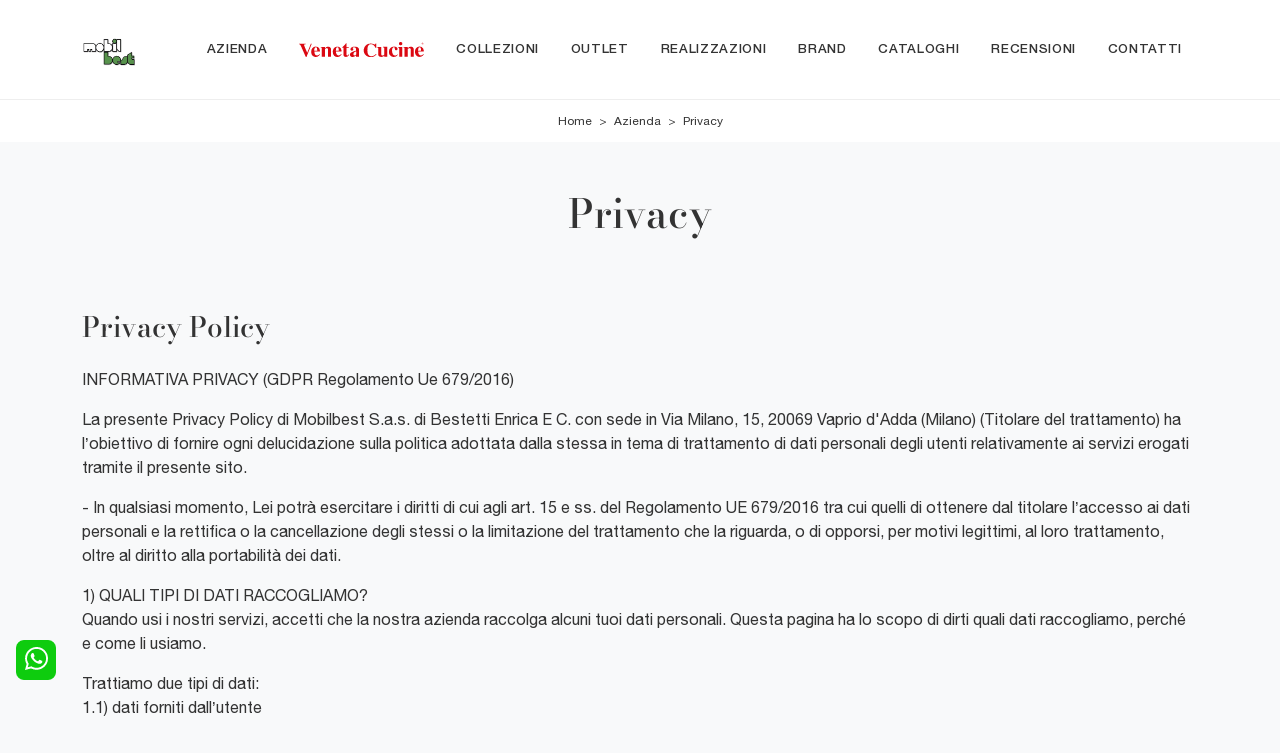

--- FILE ---
content_type: text/html; Charset=UTF-8
request_url: https://www.mobilbest.com/azienda/privacy
body_size: 28165
content:
<!doctype HTML>
<html prefix="og: http://ogp.me/ns#" lang="it">
  <head>
    <meta charset="utf-8">
    <title>Privacy</title>
    <script type="application/ld+json">
{
 "@context": "http://schema.org",
 "@type": "BreadcrumbList",
 "itemListElement":
 [
  {
   "@type": "ListItem",
   "position": 1,
   "item":
   {
    "@id": "http://www.mobilbest.com/azienda",
    "name": "Azienda"
    }
  },
  {
   "@type": "ListItem",
  "position": 2,
  "item":
   {
     "@id": "http://www.mobilbest.com/azienda/privacy",
     "name": "Privacy"
   }
  }
 ]
}
</script>
    <meta name="description" content="">
    <meta name="robots" content="index, follow">
    <meta name="viewport" content="width=device-width, initial-scale=1, shrink-to-fit=no">
    <link rel="canonical" href="https://www.mobilbest.com/azienda/privacy">
    <meta property="og:title" content="Privacy">
    <meta property="og:type" content="website">
    <meta property="og:url" content="https://www.mobilbest.com/azienda/privacy">
    <meta property="og:image" content="https://www.mobilbest.com">
    <meta property="og:description" content="">

    <link rel="preload" href="/@/js-css/css/b5/b51.min.css" as="style">
    <link rel="stylesheet" href="/@/js-css/css/b5/b51.min.css">
    <link rel="preload" href="/@/js-css/css/b5/b52.min.css" as="style">
    <link rel="stylesheet" href="/@/js-css/css/b5/b52.min.css">
    <link rel="preload" href="/@/js-css/css/b5/b53.min.css" as="style">
    <link rel="stylesheet" href="/@/js-css/css/b5/b53.min.css">
    <link rel="preload" href="/@/js-css/css/b5/b54.min.css" as="style">
    <link rel="stylesheet" href="/@/js-css/css/b5/b54.min.css">
    <link rel="preload" href="/@/js-css/css/b5/b55.min.css" as="style">
    <link rel="stylesheet" href="/@/js-css/css/b5/b55.min.css">
    <link rel="stylesheet" href="/@/js-css/css/swiper.min.css">
    <link rel="preload" as="style" href="/@/js-css/css/swiper.min.css">
    <link rel="stylesheet" href="/@/js-css/css/swiper.min.css">
    <link rel="preload" as="style" href="/@/js-css/css/swiper.min.css">

    <style>@font-face {     font-family: "Bodoni";     src: url("/@/fonts/bodonimoda/bodonimoda-regular.woff2") format("woff2"), url("/@/fonts/bodonimoda/bodonimoda-regular.woff") format("woff"), url("/@/fonts/bodonimoda/bodonimoda-regular.ttf") format("truetype");       font-style: normal;     font-weight: 400;     font-display: swap;   }   @font-face {     font-family: "Bodoni";     src: url("/@/fonts/bodonimoda/bodonimoda-medium.woff2") format("woff2"), url("/@/fonts/bodonimoda/bodonimoda-medium.woff") format("woff"), url("/@/fonts/bodonimoda/bodonimoda-medium.ttf") format("truetype");       font-style: normal;     font-weight: 500;     font-display: swap;   }   @font-face {     font-family: "Bodoni";     src: url("/@/fonts/bodonimoda/bodonimoda-bold.woff2") format("woff2"), url("/@/fonts/bodonimoda/bodonimoda-bold.woff") format("woff"), url("/@/fonts/bodonimoda/bodonimoda-bold.ttf") format("truetype");       font-style: normal;     font-weight: 700;     font-display: swap;   }   @font-face {     font-family: "Helvetica Neue";     font-style: normal;     font-weight: 300;     font-display: swap;       font-stretch: 100%;     src: url("/@/fonts/helvetica_neue_1/HelveticaNeue-Light.ttf") format("truetype"), url("/@/fonts/helvetica_neue_1/HelveticaNeue-Light.woff2") format("woff2"), url("/@/fonts/helvetica_neue_1/HelveticaNeue-Light.woff") format("woff");       unicode-range: U+0000-00FF, U+0131, U+0152-0153, U+02BB-02BC, U+02C6, U+02DA, U+02DC, U+0304, U+0308, U+0329, U+2000-206F, U+2074, U+20AC, U+2122, U+2191, U+2193, U+2212, U+2215, U+FEFF, U+FFFD;   }    @font-face {     font-family: "Helvetica Neue";     font-style: normal;     font-weight: 400;     font-display: swap;       font-stretch: 100%;     src: url("/@/fonts/helvetica_neue_1/HelveticaNeue-Roman.ttf") format("truetype"), url("/@/fonts/helvetica_neue_1/HelveticaNeue-Roman.woff2") format("woff2"), url("/@/fonts/helvetica_neue_1/HelveticaNeue-Roman.woff") format("woff");         unicode-range: U+0000-00FF, U+000-5FF, U+0131, U+0152-0153, U+02BB-02BC, U+02C6, U+02DA, U+02DC, U+0304, U+0308, U+0329, U+2000-206F, U+2074, U+20AC, U+2122, U+2191, U+2193, U+2212, U+2215, U+FEFF, U+FFFD;   }   @font-face {      font-family: "Helvetica Neue";     font-style: normal;     font-weight: 500;     font-display: swap;       font-stretch: 100%;     src: url("/@/fonts/helvetica_neue_1/HelveticaNeue-Medium.ttf") format("truetype"), url("/@/fonts/helvetica_neue_1/HelveticaNeue-Medium.woff2") format("woff2"), url("/@/fonts/helvetica_neue_1/HelveticaNeue-Medium.woff") format("woff");       unicode-range: U+0000-00FF, U+0131, U+0152-0153, U+02BB-02BC, U+02C6, U+02DA, U+02DC, U+0304, U+0308, U+0329, U+2000-206F, U+2074, U+20AC, U+2122, U+2191, U+2193, U+2212, U+2215, U+FEFF, U+FFFD;   }   @font-face {     font-family: "Helvetica Neue";     font-style: normal;     font-weight: 700;     font-display: swap;       font-stretch: 100%;     src: url("/@/fonts/helvetica_neue_1/HelveticaNeue-Bold.ttf") format("truetype"), url("/@/fonts/helvetica_neue_1/HelveticaNeue-Bold.woff2") format("woff2"), url("/@/fonts/helvetica_neue_1/HelveticaNeue-Bold.woff") format("woff");       unicode-range: U+0000-00FF, U+0131, U+0152-0153, U+02BB-02BC, U+02C6, U+02DA, U+02DC, U+0304, U+0308, U+0329, U+2000-206F, U+2074, U+20AC, U+2122, U+2191, U+2193, U+2212, U+2215, U+FEFF, U+FFFD;   }      /* Variabili Generali */   :root {--primary: #59914c; --white: #fff; --black: #333; --dark: #111; --darktransparent: rgba(0,0,0,.2); --gray-light: #cfd6da; --gray-dark: #666;--gray-sup-light: #eee; --gray-dark: #999; --gray-white: #f8f9fa; --red-sconto: #C11B28; --green-pag: #355c5e; --orange-light: #f5d2bb; --oro: #f5d2bb; }   /*html {font-size: 10.5px;}*/   body { background-color: var(--gray-white); font-family: 'Helvetica Neue', sans-serif; text-rendering: optimizeLegibility;  font-weight: 400; color: var(--black); max-width: 1920px; margin: 0 auto!important; overflow-x: hidden; font-size: 16px; }   :focus, a, a:focus, a:hover {outline: 0; text-decoration: none;}   a, .a {color: var(--black); transition: all .5s linear;}   a:hover, .a:hover {text-decoration: none!important; color: var(--gray-dark);}   .h1, h1 {  font-family: "Bodoni", serif; font-weight: 500;  text-rendering: optimizeLegibility; text-rendering: geometricPrecision;}   .h2, .h3, .h4, .h5, .h6, h2, h3, h4, h5, h6{  font-family: "Bodoni", serif; font-weight: 500;  text-rendering: optimizeLegibility; text-rendering: geometricPrecision; }   p, .p { /* font-size: 1.3rem;*/ color: var(--black);}   b,strong{font-weight: 700;}   .posAncor {position: absolute; top: -150px;}   .c-1300 {max-width: 1300px!important;}   .fa-search {background-image: url('/@/js-css/svg/search-w.svg'); background-repeat: no-repeat; background-position: center; background-size: 22px;}   .fa-times {background-image: url('/@/js-css/svg/close-w.svg') !important;}   @media(min-width: 1400px){     .container, .container-lg, .container-md, .container-sm, .container-xl, .container-xxl {max-width: 1600px;}   }   * {     -webkit-touch-callout: none;     -webkit-text-size-adjust: none;     -webkit-tap-highlight-color: rgba(0, 0, 0, 0);     outline: none;     -webkit-user-drag: none;     -webkit-font-smoothing: antialiased;     -moz-osx-font-smoothing: grayscale;     -webkit-appearance: none;     -moz-appearance: none;     appearance: none;   /*  text-shadow: 0 0 1px rgba(0, 0, 0, 0.1);*/   }      .light{ font-weight: 300; }   .normal{ font-weight: 400; }   .medium{ font-weight: 500; }   .bold{ font-weight: 700; }      /* Stilo padding custom sito */   .paddingLR {padding-left: 15rem; padding-right: 15rem;}   @media(max-width: 1600px){     .paddingLR {padding-left: 10rem; padding-right: 10rem;}   }   @media(max-width: 1280px){     .paddingLR {padding-left: 6rem; padding-right: 6rem;}   }   @media(max-width: 1024px){     .paddingLR {padding-left: 2rem; padding-right: 2rem;}   }   /* Fine Stilo padding custom sito */   /* Stilo Pulsante TAG Dinamici */   .btnh {border-radius: 4px; border: 0.5px solid gray;  background-color: var(--white);color: #222 !important; display: inline-block; margin: 0 0.25em; overflow: hidden; padding: 24px 38px 24px 16px!important; position: relative; text-decoration: none; line-height: 1; border-radius: 0;}   .btnh .btn-content { /*font-weight: 300;*/ font-size: 1em; line-height: 1.2; padding: 0 26px; position: relative; right: 0; transition: right 300ms ease; display: block; text-align: left;}   .btnh .icon {border-left: 1px solid #eee; position: absolute; right: 0; text-align: center; top: 50%; transition: all 300ms ease; transform: translateY(-50%); width: 40px; height: 70%;}   .btnh .icon i {position: relative; top: 75%; transform: translateY(-50%); font-size: 30px; display: block; width: 100%; height: 100%;}   .fa-angle-right::before {content: ""; background: url('/@/js-css/svg/right-arrow.svg'); width: 25px; height: 25px; display: block; background-size: cover; background-position: center; background-repeat: no-repeat; margin: 0 auto;}   .btnh:hover .btn-content {right: 100%;}   .btnh:hover .icon {border-left: 0; font-size: 1.8em; width: 100%;}   /* Fine Stilo Pulsante TAG Dinamici */      @media(max-width: 567px){     .hs-nav.chiara .navbar-brand {width:42%;}   }      .navbar-toggler:focus { text-decoration: none;  outline: 0;  box-shadow: 0 0 0 .0rem;}      .bread { text-align:center!important;margin: 0!important; padding: 12px 30px!important; background: var(--white)!important; color: var(--black)!important; font-size: 12px!important;}   .bread a {color: var(--black)!important; padding: 0 .25rem; }   .bread a:hover {color: var(--primary)!important;}      .bg-oro {   background-color: var(--orange-light)!important; color:var(--dark);  }   .bg-dark {   background-color: var(--dark)!important; color:var(--white);  }   .bg-black {   background-color: var(--black)!important;  }      .megamenu .drop-1 {     border: none;     width: 100vw;     left: 0;     right: 0;     top: auto;   }   .dropdown-menu {     transition: 0.2s;     width: 100%;     /*height: 0;*/     border: 0;		   }   .dropdown-menu {     border-radius: 0px;     margin-top: 0px;     min-width: auto;     background-color: var(--white);     box-shadow: 0 0rem .05rem rgba(0,0,0,.1);   }   .testata::before {     content: '';     background: rgba(0,0,0,0.25);     width: 100%;     height: 100%;     position: absolute;     left:0;     z-index: 1;   }   .testata .row {     display: grid;     margin: 0px auto;     vertical-align: middle;     height: 100%;   }   .testata .row div{     z-index: 10;   }      .testata > *{ color:#FFF; text-align:center;}      @media(max-width: 991px){     .drop-1 {display:block!important; box-shadow: none; }     a[class*="giro_giostra"] {display: none!important;}   }      /* menu */   #navbarNavDropdown { /*width: 100%;*/ align-items: flex-end; padding: 0px; z-index:9999;}   nav.navbar {transition: 0.4s; flex-direction: column; width: 100%; height: auto; overflow: visible;/* background: #232323;*/}   nav.navbar.is-home {background: radial-gradient(944.96px at 0% 100%, #ededed 0%, #f2f2f2 100%);}   nav.navbar.is-top {background: transparent !important; top: 30px;}   nav.navbar.is-home.bg {background: radial-gradient(944.96px at 0% 100%, #ededed 0%, #f2f2f2 100%);}   nav.navbar .container {margin-top: auto;}   nav.navbar.is-home.headroom--unpinned {background: radial-gradient(944.96px at 0% 100%, #ededed 0%, #f2f2f2 100%); transform: translateY(-100%); transition: 0.4s;}   nav.navbar.headroom--unpinned {transform: translateY(-100%); transition: 0.4s;}   .headroom--pinned { background-color: rgba(11,54,156,1); transition: 0.4s;}   .navbar-brand {margin: 0;}   .navbar-nav {justify-content: end; width: 100%; margin: 0px 0 0 0;}   .navbar-nav .nav-item {  /*width: auto; height: auto;*/ padding: 0; text-align: left;}   .navbar-nav .nav-link { text-align: center; position: relative; transition: 0.9s; font-size: 13px; letter-spacing:.05rem; text-transform:uppercase; font-weight: 500;  height: 100%; width: auto; padding: 2rem 0.5rem!important;}   .navbar-nav .nav-link:hover,.navbar-nav .nav-link.attiva_s {color: var(--primary)!important;}   .navbar-expand-lg .navbar-nav .nav-link {padding-right: 15px; padding-left: 15px;}   .dropdown-menu {transition: 0.2s; width: 100%; border: 0;}   .dropdown:hover .dropdown-menu {height: auto; width: auto;}   .navbar-expand-lg .navbar-nav .dropdown-menu {/* background: var(--dark); top: 100%;  width: 100vw; left: 0; position: absolute; right: 0;*/}   a.nav-link.nav-link2.text-small.pb-2.mb-1.d-block.nav-heading {font-weight: bold; border-bottom: 2px solid gray;}   .head__inside--right {display: flex; align-items: center;}   .head__inside--right a {text-transform: uppercase; color: #b9b9b9; transition: 0.3s ease; font-size: 14px; margin-right: 20px; display: flex; align-content: center; align-items: center;}   .head__inside--right a:hover {color: #666;}   .search:hover .addsearch {width: auto; opacity: 1;}   .addsearch:hover,.addsearch:focus {width: auto; opacity: 1;}   .addsearch:hover,.addsearch:focus {width: auto; opacity: 1;}   .addsearch {cursor: auto; border: none; background: none; border-bottom: 1px solid #59baaf; color: white; width: 0; opacity: 0; transition: 0.3s ease;}   .mega-mob .nav-item {height: auto; text-align:left;}   .mega-mob .h3-menu {color: var(--black);  font-family: "Helvetica Neue", sans-serif; font-weight: 600; font-size: 14px; line-height: 22px; margin: 0px 0 10px; }   .mega-mob .nav-item a:hover {background: none; color: #666;}   a.dropdown-item.nav-link.text-small.pb-2.d-block {font-size: 13px; text-align: left; padding: 8px 15px!important; font-weight:500;}   /*a.dropdown-item.nav-link.text-small.pb-2.d-block::before {content:'- ';}*/   .dropdown-menu .nav-link {color: black !important;}   .dropdown-item {transition: 0.2s; width: 100%; font-size: 14px; text-align: left;  /*padding-top: 4px;text-transform: uppercase;*/ font-weight: 500; color: #333333;}   .dropdown-item:hover {color: #d32a2a !important; background: transparent !important;}   /**/   .dropdown {     position: static;   }     .mega-mob a {  color: var(--black) !important; font-weight: 500 !important; font-size: 13px !important;}      @media(max-width: 991px){     .mobile__nav_btm {       display: flex;     }     .mobile__nav_btm a {       width: 50%;       height: 45px;       text-transform: uppercase;       color: white;       display: flex;       align-items: center;       justify-content: center;       font-size: 14px;     }     #navbarNavDropdown { padding: 60px 30px!important; display: block !important; position: fixed; top: 0; left: -100%; height: 100vh; width: 100%; background: var(--white); bottom: 0; overflow-y: auto; -webkit-transition: left 0.3s; -moz-transition: left 0.3s; -o-transition: left 0.3s; transition: left 0.3s; z-index: 1020;}     #navbarNavDropdown.active {left: 0;}     nav.navbar {/*height: 82px;*/ padding-top: 7px !important; padding-bottom: 7px !important;}     .navbar-light .navbar-toggler {margin-top: 0px;padding: 0;}     nav.navbar .container {width: 100%; margin: 0; max-width: 100%;}     nav.navbar.headroom--unpinned {height: 71px; padding-top: 0px !important;}     .navbar-light .navbar-toggler {position: absolute; right: 15px; top: auto; z-index:1030; }     .head__inside {display: none;}     .navbar-nav .nav-item {height: auto; text-align: left; border-bottom: 0px solid #545454; }   /*  .navbar-right_tag .dropdown_tag span {padding: 10px 3px; display: block; text-align: center;}*/     .navbar-right_tag .dropdown_tag {/*margin: 0; padding: 0;*/ display:block; font-size: 15px;}        .mega-mob { -webkit-column-count: 1!important;-moz-column-count: 1!important;column-count: 1!important;       -webkit-column-gap: 15px!important;-moz-column-gap: 15px!important;column-gap: 15px!important;}     .back-to-top-with-quote1-menu, .back-to-top-with-quote2-menu{ display: none; }     .navbar-nav .nav-link { text-align: left !important; padding: 0 0 0 0!important; font-size: 13px!important; font-weight: 700!important; color: var(--black) !important; text-transform:uppercase; }     .mega-mob .h3-menu  {  color: var(--black) !important; font-size: 13px!important; font-weight: 700!important; text-transform: uppercase; }     .mega-mob a {  color: var(--black) !important; font-weight:300; padding-left: 1rem; padding-right: 1rem; }     .list-unstyled{ padding: 0 0 1rem 0; margin:  0 0 1rem 0; }     .dropdown-menu { background-color: transparent !important;}     .dropdown-menu .mega-mob .list-unstyled, .bordone { border-bottom: 1px solid #545454!important; }     .nav-link.selected { color: var(--white) !important; }   }      .show-mobile {     display: none;   }      @media (max-width: 991px) {     .show-mobile {       display: block;     }     .dropdown {       position: relative;     }   }         .linkPulsante5, .button{ text-transform: none!important; display: inline-block; font-weight: 500; font-size: 14px!important; border-radius: 0!important; -ms-flex-align: center!important; align-items: center!important; -ms-flex-pack: center!important; justify-content: center!important; padding: .75rem 2rem!important; background: var(--white)!important; color: var(--black)!important; border: solid 1.5px var(--black)!important; transition: all .4s ease-in-out!important; }   .linkPulsante5:hover, .button:hover{ background: var(--dark)!important; color: var(--white)!important; border-color: var(--black)!important;}      /* Stilo lo scroll down */   .sliderHome_scroll {display: flex; align-items: center; justify-content: center; position: absolute; right: 130px; bottom: 2rem; z-index: 2; cursor: pointer; transition: opacity .3s; overflow: hidden;}   .sliderHome_scroll a {display: flex; transition: opacity .3s;}   .sliderHome_scroll a:hover {opacity: .6;}   .sliderHome_scrollIcon {display:none; position: relative; width: 1.4rem; height: 2.2rem; top: 50%; box-shadow: inset 0 0 0 2px var(--white); border-radius: 1.5rem;}   .sliderHome_scrollIcon::before {display:none; content: ""; position: absolute; left: calc(50% - 1px); width: .2rem; height: .6rem; background: var(--white); top: .25rem; border-radius: .2rem; animation-duration: 1.5s; animation-iteration-count: infinite; animation-name: scroll;}   .sliderHome_scrollText {padding-top: .3rem; font-size: 1rem; line-height: 1.5rem; font-weight: 500; color: var(--white); padding-left: 1rem; transform: rotate(-90deg);}   .sliderHome_scroll::after { position: absolute;right: 0;top: -40px;background-color: red;width: 1px;height: 280px;content: "";}      .relative {position: relative; overflow:hidden;}   .scroll-down {  position: absolute;  z-index: 99;  bottom: 0;  right: 0;  transform: rotate(-90deg);  transform-origin: center;  padding-left: 130px;  border-bottom: 1px solid #59914c; color: #fff; text-transform: uppercase;    font-size: 11px;  letter-spacing: .5em;  transform-origin: top;  padding-bottom: 10px; }   @media(max-width: 991px){     .scroll-down { padding-left: 65px; padding-bottom: 10px; }   }   .scopri {font-weight: 500;color:var(--white); /*margin-top: 40px; letter-spacing: .01em;line-height: 1.8em; */ font-size: 16px; display:inline-block;}   .scopri svg {fill:var(--white); margin-left:30px; }      .scopri.black {font-weight: 500;color:var(--black);}   .scopri.black svg {fill:var(--black);}      .dropdown_tag .dropdown-toggle  { font-size: 15px; }      .tag_attivo,.tag_attivo span.contamarca {color: var(--primary)!important;}                                                                                                                               </style> 
    
    <style>/* Inizio CSS Menù/Navbar *//* Icona Burger Menù */.first-button {border: 0;}.chiara .animated-icon1 span { background: var(--white);}.bianca .animated-icon1 span { background: var(--black);}.animated-icon1, .animated-icon2, .animated-icon3 { width: 30px; height: 20px; position: relative; margin: 0px; -webkit-transform: rotate(0deg);-moz-transform: rotate(0deg);-o-transform: rotate(0deg);transform: rotate(0deg);-webkit-transition: .5s ease-in-out;-moz-transition: .5s ease-in-out;-o-transition: .5s ease-in-out;transition: .5s ease-in-out;cursor: pointer;}.animated-icon1 span, .animated-icon2 span, .animated-icon3 span {display: block;position: absolute;height: 3px;width: 100%;border-radius: 9px;opacity: 1;left: 0;-webkit-transform: rotate(0deg);-moz-transform: rotate(0deg);-o-transform: rotate(0deg);transform: rotate(0deg);-webkit-transition: .25s ease-in-out;-moz-transition: .25s ease-in-out;-o-transition: .25s ease-in-out;transition: .25s ease-in-out;}.animated-icon1 span {background: var(--white);}.animated-icon1 span:nth-child(1) {top: 0px;}.animated-icon1 span:nth-child(2) {top: 10px;}.animated-icon1 span:nth-child(3) {top: 20px;}.animated-icon1.open span:nth-child(1) {top: 11px;-webkit-transform: rotate(135deg);-moz-transform: rotate(135deg);-o-transform: rotate(135deg);transform: rotate(135deg);}.animated-icon1.open span:nth-child(2) {opacity: 0;left: -60px;}.animated-icon1.open span:nth-child(3) {top: 11px;-webkit-transform: rotate(-135deg);-moz-transform: rotate(-135deg);-o-transform: rotate(-135deg);transform: rotate(-135deg);}/* Stile Navbar */.hs-nav {position: sticky; top: 0; transition: all .3s ease-out; z-index: 10000; padding: 0 6rem; max-width: 1920px;}.dropdown-toggle::after {display: none;}.navbar .dropdown:hover .dropdown-menu {display: block!important;}.max-logo-veneta {max-width:125px;}.hs-nav  { background-color: var(--white);   border-bottom: 1px solid var(--gray-sup-light); }/*.hs-nav svg { fill:  var(--black);}*/ .hs-nav .navbar-brand img { filter: unset; }.hs-nav.chiara .animated-icon1 span {  background: var(--dark); }.hs-nav.chiara .nav-link {   color: var(--black); }.hs-nav.chiara .navbar-brand img{   }.hs-nav.chiara svg.molteni { fill: var(--white);  transition: background .4s linear, top .2s linear, height .3s linear;}.hs-nav.chiara.bianca svg.molteni { fill: var(--black); }.margNav {padding-top: 0;}@media(min-width: 1200px){  .navbar-nav .nav-link {padding-left: 1rem!important; padding-right: 1rem!important;}}@media(max-width: 1024px){  .hs-nav {padding-left: 2rem; padding-right: 2rem;}}/*.dropdown-toggle svg {width: 18px; height: 18px; fill: #fff;}.dropdown-toggle svg {width: 25px; height: 25px; fill: var(--black);}*//* Fine CSS Menù/Navbar */.top-bar {   background: var(--black);  font-weight: 400; font-size:12px;  color: var(--white);  }.top-bar svg, .icon-bar svg {  width: 16px;  height: 16px;  fill: var(--white);  margin: 0 .5rem;}.top-bar a { font-weight: 400; font-size:16px;  color: var(--white);  text-decoration: none;  display: -ms-inline-flexbox;  display: inline-flex;  -ms-flex-align: center;  align-items: center;}.top-bar a:hover{  color: var(--primary);  }/* Inizio CSS Menù/Navbar *//* Icona Burger Menù */.first-button {border: 0;}.animated-icon1, .animated-icon2, .animated-icon3 { width: 30px; height: 20px; position: relative; margin: 0px; -webkit-transform: rotate(0deg);-moz-transform: rotate(0deg);-o-transform: rotate(0deg);transform: rotate(0deg);-webkit-transition: .5s ease-in-out;-moz-transition: .5s ease-in-out;-o-transition: .5s ease-in-out;transition: .5s ease-in-out;cursor: pointer;}.animated-icon1 span, .animated-icon2 span, .animated-icon3 span {display: block;position: absolute;height: 2px;width: 100%;border-radius: 0px;opacity: 1;left: 0;-webkit-transform: rotate(0deg);-moz-transform: rotate(0deg);-o-transform: rotate(0deg);transform: rotate(0deg);-webkit-transition: .25s ease-in-out;-moz-transition: .25s ease-in-out;-o-transition: .25s ease-in-out;transition: .25s ease-in-out;}.animated-icon1 span {background: var(--black);}.animated-icon1 span:nth-child(1) {top: 0px;}.animated-icon1 span:nth-child(2) {top: 8px;}.animated-icon1 span:nth-child(3) {top: 16px;}.animated-icon1.open span:nth-child(1) {top: 11px;-webkit-transform: rotate(135deg);-moz-transform: rotate(135deg);-o-transform: rotate(135deg);transform: rotate(135deg);}.animated-icon1.open span:nth-child(2) {opacity: 0;left: -60px;}.animated-icon1.open span:nth-child(3) {top: 11px;-webkit-transform: rotate(-135deg);-moz-transform: rotate(-135deg);-o-transform: rotate(-135deg);transform: rotate(-135deg);}/* Stile Navbar */.hs-nav {transition: background .4s linear, top .2s linear, height .3s linear; position: sticky; top: 0; transition: all .3s ease-out; z-index: 10000; padding: 0; max-width: 1920px;}.navbar .dropdown:hover .dropdown-menu {display: block!important;}/*.dropdown-item { font-size: 1.3rem; font-family: "Roboto Condensed",sans-serif; }*/ .margNav {padding-top: 0;}.navbar-brand { margin: 0; text-align: left; }/* Modifica Navbar Full Screen */.hs-nav.open {top: 0!important; height: auto;}.hs-nav.open.absolute {position: absolute!important;}.dropdown-toggle::after {display: none;}/*.dropdown-toggle {color: var(--dark)!important; font-size: 1.6rem; line-height: 1.2rem;  font-weight: 500; transition: color .3s;}*/.navbar .dropdown:hover .dropdown-menu {display: block!important;}.dropdown-item {font-size: 14px;}.hs-nav.scura { /*background: var(--dark);*/ transition: background .4s linear, top .2s linear, height .3s linear;}.margNav {padding-top: 0;}@media(min-width: 1200px){  .navbar-nav .nav-link {padding-left: .75rem!important; padding-right: .75rem!important;}}@media(max-width: 1024px){  .hs-nav {padding-left: 0rem; padding-right: 0rem;}}@media(min-width: 1200px){.navbar-nav .nav-link {font-size: 13px!important; padding-left: 1rem!important; padding-right: 1rem!important; letter-spacing: .05em; font-weight: 500!important; text-transform: uppercase!important; }}@media(max-width: 1024px){.hs-nav {padding-left: 2rem; padding-right: 2rem;}}@media(max-width: 991px){.hs-nav {padding-left: .5rem; padding-right: .5rem; }.navbar-brand { margin: 0; text-align: center; }.hs-nav.chiara .navbar-brand img{ width:200px; }.dropdown-menu {box-shadow: 0 0rem 0rem rgba(0,0,0,0);}.hs-nav svg {  fill: var(--black); }.hs-nav svg.molteni { fill: var(--black)!important;  transition: background .4s linear, top .2s linear, height .3s linear;}}@media(min-width: 992px){.hs-nav.open {top: 0!important; height: 100vh; min-height: 900px;}}.allinealo svg {margin-top: 4px;}.okRic1 {width: 60%; margin: 0 auto!important;}.okRic1 .cerca_navbar {width: 100%;}.cerca_navbar .fa-search {line-height: 0; padding: 10px 30px 10px 15px; background-color: var(--gray-dark); color: #fff; border-top-right-radius: 20px; border-bottom-right-radius: 20px;}#search-box {width: calc(100% - 45px)!important;}#search-box2 {width: calc(100% - 45px)!important;}.searchResult {top: 85px!important;}.searchResult2 {top: 125px!important;}.okRic2 {padding-top: 5px; padding-bottom: 10px;}.no_list {list-style: none; display: inline-block;}.dropdown-menu {  min-width: auto; border-radius: 0rem;}/* Fine CSS Menù/Navbar *//* RICERCA */.cerca_navbar {  margin: 0 15px;  z-index: 100;  /*width: 800px;*/  justify-content: end;  display: flex;  /*   margin-bottom: 15px; */}#search-box {  font-size:14px; border-top-left-radius: 0px; border-bottom-left-radius: 0px;width: calc(100% - 45px)!important;  border-radius: 0!important;  text-align: left!important;  background-color: #f3f5f9!important;}#search-box2 {  width: calc(100% - 45px)!important;  border-radius: 0!important;  text-align: left!important;}#ricerchina{ position:absolute; left:0; right:0;top:100%; }/*.topSez{margin-top: -110px;}*/@media(max-width: 991px){.cerca_navbar {    margin: 0px!important;    width: 100%;  }.topSez p{display:none;}} #ricerchina {   padding: 1rem;   background: var(--white);  }.ricerchina {margin-top: -4px;}.risultatiDestra li a p { font-size: 12px!important; font-style: normal!important; padding: .5rem 1.5rem!important;}.risultatiSinistra li a { font-size: 14px!important; text-align:left!important;}.fa-search{ background-image: url(/@/js-css/svg/loupe-w.svg); background-repeat: no-repeat; background-position: center center;background-size: 50% 50%;}.fa-times{ background-image: url(/@/js-css/svg/close-w.svg); background-repeat: no-repeat; background-position: center center;background-size: 50% 50%;}.cercaMenu { cursor: pointer; background: none; border: none;padding-left: 1rem !important; padding-right: 1rem !important;}.cercaMenu svg {width: 20px; height: 20px; margin-top: 0px; fill:  var(--white);}.hs-nav.bianca .cercaMenu svg {width: 20px; height: 20px; margin-top: 0px; fill:  var(--black);}.cercaMenu:focus {outline: none;}.cerca_navbar {padding-bottom: 0px; text-align: center;margin: 0px!important;  }#search-box {width: calc(100% - 41px)!important;}.cerca_navbar .fa-search {line-height: 0; padding: 10px 30px 10px 15px; background-color: var(--black); fill: #fff; border-radius: 0px; border-bottom-right-radius: 0px;}.searchResult {left:.95rem!important;right:0!important;top: calc(100% - 15px)!important;width: calc(100% - 75px)!important;}@media(max-width: 991px){  #search-box {width: calc(100% - 45px)!important;}  .searchResult2{left:0!important;right:0!important;}  .cercaMenu { position:absolute; top: auto; left: 0rem; cursor: pointer; background: none; border: none;}  .cercaMenu svg { width: 20px; height: 20px; }  .top-bar,.top-bar a{ font-size:11px;}   .hs-nav.chiara .navbar-brand img, .hs-nav.chiara.bianca .navbar-brand img {  width: 140px; }  .top-bar svg, .icon-bar svg{  margin: 0 .25rem; }}@media(max-width: 567px){.cercaMenu svg { width: 20px; height: 20px; }/*.dropdown-toggle svg { width: 20px; height: 20px; }*/}.hs-nav { transition: background .4s linear, top .2s linear, height .3s linear;}.hs-nav.bianca { background: var(--white);  border-bottom: 1px solid var(--gray-sup-light); }.mega-mob {z-index:2; -webkit-column-count: 4;-moz-column-count: 4;column-count: 4;-webkit-column-gap: 35px;-moz-column-gap: 35px;column-gap: 35px;}a[class^="giro"] {display: none!important;}a[class^="giro_gio"] {display: block!important; padding: 0!important;}@media(max-width: 1199px){.mega-mob { z-index:2; -webkit-column-count: 3;-moz-column-count: 3;column-count: 3;-webkit-column-gap: 25px;-moz-column-gap: 25px;column-gap: 25px;}}@media(max-width: 768px){.mega-mob { z-index:2; -webkit-column-count: 1;-moz-column-count: 1;column-count: 1;-webkit-column-gap: 35px;-moz-column-gap: 35px;column-gap: 35px;}.linkFoot .list-unstyled h3.h3-menu, .linkFoot a, .linkFoot1 p{ text-align: center!important; }}.mega-mob a {   font-weight: 400; }.mega-mob a:hover {color: var(--white);}.mega-mob a[class^="h3-menu"] {display: block; font-size: 18px; font-weight: 500; color: var(--green-pag); }/* Inizio CSS Footer */.box-grey-home5 {background: var(--dark); padding: 3.5rem 0rem; color: var(--white);}.infoAz p,.infoAz p a {margin: 0; text-align: center; font-size: 11px; line-height: 21px; letter-spacing: .2px;}.social p {margin: 0; text-align: center;}.social svg {width: 16px; height: 16px; fill: var(--white); transition: all .8s linear;}.social a {padding: 0 10px;}.social a:hover svg {fill: var(--white);}.go-top {border-radius: 8px;background: var(--black);  transition: all 1s ease; bottom: 40px;  right: 1rem; display: none; position: fixed; width: 40px; height: 40px; line-height: 35px; text-align: center; z-index: 1001;}.go-top:hover{background-color:var(--dark)!important;}.go-top svg {width: 20px;  height: 20px; transition: all .8s linear; fill: var(--white);}.go-top:hover svg {fill: #f8f8f8;}.linkFoot {text-align: left; margin-bottom: 5px; font-weight: 300;}.h6Foot h6{text-transform: uppercase; letter-spacing: 1px; font-weight: 600;}.box-social-contatti1 svg {width: 20px; height: 20px; margin-left: 12px; fill: var(--white)!important;}.box-social-contatti1 a:hover svg {fill: var(--primary)!important;}.pos-whatsapp{z-index: 12; position: fixed; bottom: 40px; left: 1rem;}.pos-whatsapp a{transition: all 0.3s linear; fill: var(--white) !important; background-color: #0ecc0e; border-radius: 8px; width: 40px; height: 40px; line-height: 30px; text-align: center;}.pos-whatsapp a:hover{fill: var(--dark)!important; }.tit1-home2 h4 {font-weight: 300; color: var(--white);}.tit1-home2 p, .tit1-home2 a {font-weight: 300;}.box-grey-home5, .box-grey-home5 a { font-size: 14px; color: var(--white); transition: all .3s linear; }.box-grey-home5 a:hover {color: var(--primary);}.linkFoot a {display: block;  }.linkFoot a:first-child { font-weight: 400; }.footLastSmall a, .footLastSmall p, .linkFoot1 p {  color: var(--white);  }.mega-mob-foot a h3 { font-size: 14px; text-transform: uppercase; font-family: "Helvetica Neue", sans-serif; font-weight: 500; }.mega-mob-foot a { font-size: 14px; font-weight: 400;  }.mega-mob-foot a:hover {color: var(--white);}.mega-mob-foot a[class^="h3-menu"] {display: block; font-size: 14px!important; font-weight: 400; color: var(--green-pag); }.mega-mob-foot {z-index:2; -webkit-column-count: 2;-moz-column-count: 3;column-count: 3;-webkit-column-gap: 35px;-moz-column-gap: 35px;column-gap: 35px;}a[class^="giro"] {display: none!important;}a[class^="giro_gio"] {display: block!important; padding: 0!important;}@media(max-width: 768px){.mega-mob-foot { z-index:2; -webkit-column-count: 1;-moz-column-count: 1;column-count: 1;-webkit-column-gap: 25px;-moz-column-gap: 25px;column-gap: 25px;}.linkFoot .list-unstyled h3.h3-menu, .linkFoot a, .linkFoot1 p{ text-align: center!important; }.bannerCookie{text-align: center;}}.bannerCookie { padding: 0!important; float: none!important; position:relative!important; background:transparent!important; }.bannerCookie a {  font-size: 14px!important; display: inline!important;}p.checkbox-button-description{  color: var(--black)!important; }/* Fine CSS Footer */.credit img{height:22px;padding-bottom:2px;}.credit p{color:white;display:inline;font-size:14px;}.credit{margin:auto;display:block;}</style>

    <!-- INIZIO FAVICON E APPICON -->
    <link rel="apple-touch-icon" sizes="57x57" href="/2028/imgs/favicon/apple-icon-57x57.png">
    <link rel="apple-touch-icon" sizes="60x60" href="/2028/imgs/favicon/apple-icon-60x60.png">
    <link rel="apple-touch-icon" sizes="72x72" href="/2028/imgs/favicon/apple-icon-72x72.png">
    <link rel="apple-touch-icon" sizes="76x76" href="/2028/imgs/favicon/apple-icon-76x76.png">
    <link rel="apple-touch-icon" sizes="114x114" href="/2028/imgs/favicon/apple-icon-114x114.png">
    <link rel="apple-touch-icon" sizes="120x120" href="/2028/imgs/favicon/apple-icon-120x120.png">
    <link rel="apple-touch-icon" sizes="144x144" href="/2028/imgs/favicon/apple-icon-144x144.png">
    <link rel="apple-touch-icon" sizes="152x152" href="/2028/imgs/favicon/apple-icon-152x152.png">
    <link rel="apple-touch-icon" sizes="180x180" href="/2028/imgs/favicon/apple-icon-180x180.png">
    <link rel="icon" type="image/png" sizes="192x192"  href="/2028/imgs/favicon/android-icon-192x192.png">
    <link rel="icon" type="image/png" sizes="32x32" href="/2028/imgs/favicon/favicon-32x32.png">
    <link rel="icon" type="image/png" sizes="96x96" href="/2028/imgs/favicon/favicon-96x96.png">
    <link rel="icon" type="image/png" sizes="16x16" href="/2028/imgs/favicon/favicon-16x16.png">
    <link rel="manifest" href="/2028/imgs/favicon/manifest.json">
    <meta name="msapplication-TileColor" content="#ffffff">
    <meta name="msapplication-TileImage" content="/2028/imgs/favicon/ms-icon-144x144.png">
    <meta name="theme-color" content="#ffffff">
    <!-- FINE FAVICON E APPICON -->

  <script src="/@/essentials/gtm-library.js"></script>
<script src="/@/essentials/essential.js"></script>
<script src="/@/essentials/facebookv1.js"></script>

<!-- script head -->
<script>
function okEssentialGTM() {
  const gAdsContainer = '##_gtm_container##',
        gAdsInitUrl = '##_gtm_init_config_url##',
        gAdsEveryPageContainer = '',
        gAdsTksPageContainer = '';

  if (gAdsContainer && gAdsInitUrl) {
//    gtmInit(gAdsInitUrl, gAdsContainer);
    gtmEveryPageContainer && gtmEveryPage(gAdsEveryPageContainer);
    gtmTksPageContainer && gtmThankTouPage(gAdsTksPageContainer);
  }
}

function okEssentialFb() {
  const fbPixelCode = '',
        fbPixelUrl = '';

  if (fbPixelCode && fbPixelUrl) {
    pixel(fbPixelCode, fbPixelUrl);
  }

}

function allowADV() {}

function allowConfort() {}

function allowAnal() {
  okEssentialGTM();
  okEssentialFb();
}

window.addEventListener('DOMContentLoaded', function () {
  const cookiePrelude = getCookie("CookieConsent"),
    ifAdv = cookiePrelude ? cookiePrelude.includes("adv") : true,
    ifConfort = cookiePrelude ? cookiePrelude.includes("confort") : true,
    ifAnal = cookiePrelude ? cookiePrelude.includes("performance") : true;

  !ifAdv && allowADV();
  !ifConfort && allowConfort();
  !ifAnal && allowAnal();

  // overlay on contact form submit
  holdOnOnSubmit();
})
</script>
<!-- fine script head -->
</head>
  <body id="back-top">
    <script>
      function feedGoogle(){};
      function feedInstagram(){};      
    </script>
    
    <script src="/@/js-css/js/swiper.min.js" async defer></script>
    <script>
      function resizeIframe(obj) {
        obj.style.height = obj.contentWindow.document.body.scrollHeight + "px";
      }
    </script>

    <div class="container-fluid hs-nav chiara">
      <nav class="navbar navbar-expand-lg navbar-light">

        <div class="container">
         
          <a class="col navbar-brand py-0 text-lg-start" href="/" title="Home page Mobilbest S.a.s. di Bestetti Enrica E C.">
            <img class="img-fluid" src="/2028/imgs/logo.webp" alt="Mobilbest S.a.s. di Bestetti Enrica E C." width="200" height="107">
            <link rel="preload" href="/2028/imgs/logo.webp" as="image">
          </a>
          <button class="navbar-toggler first-button" type="button" data-bs-toggle="collapse" data-bs-target="#navbarNavDropdown" aria-controls="navbarNavDropdown" aria-expanded="false" aria-label="Toggle navigation" title="Menu">            
            <div class="animated-icon1"><span></span><span></span><span></span></div>
          </button>
          <div class="collapse navbar-collapse justify-content-end align-items-center" id="navbarNavDropdown" data-visible="false">

            <div class="w-100 text-center justify-content-end">
              <!-- MENU MOBILE -->
              <ul class="navbar-nav position-static justify-content-end d-flex d-lg-none">
                <li class="nav-item pb-3 mb-3 bordone">
                  <a class="nav-link" href="/azienda" title="Chi siamo">Azienda</a>
                </li>
                <li class="col-auto nav-item dropdown">
                   <a href="/cucine" title="Cucine di Veneta Cucine" class="nav-link dropdown-toggle" id="navbarDropdownMenuLink" aria-haspopup="true" aria-expanded="false"><img src="/2028/imgs/logo-venetacucine.svg" class="img-fluid d-block mx-0" alt="Cucine di Veneta Cucine" width="150" height="20"></a>
  <div class="dropdown-menu d-block" aria-labelledby="navbarDropdownMenuLink">
    <a class="dropdown-item" href="/cucine/cucine-moderne" title="Cucine Moderne di Veneta Cucine">Cucine Moderne</a>
    <a class="dropdown-item" href="/cucine/cucine-classiche" title="Cucine Classiche di Veneta Cucine">Cucine Classiche</a>
  </div>
                </li>
                <li class="nav-item">
                <div class="container-fluid dropdown-menu drop-1 px-lg-5 p-0">
  <div class="row justify-content-center">
    <div class="col-12 col-lg-11 p-lg-5 mega-mob">
      <!--<a class="giro1 d-none"></a>-->
<ul class="list-unstyled mb-3">
  <li class="nav-item">
    <a class="giro_giostra_x giro_giostra13 Zona Giorno">
      <h3 class="h3-menu color-black">Zona Giorno</h3>
    </a>
    <li class="nav-item">
  <a class="text-small pb-2 d-block " rel="nofollow" href="/arredamento-casa/librerie" title="Librerie">
    Librerie
  </a>
</li><li class="nav-item">
  <a class="text-small pb-2 d-block " rel="nofollow" href="/arredamento-casa/pareti-attrezzate" title="Pareti Attrezzate">
    Pareti Attrezzate
  </a>
</li><li class="nav-item">
  <a class="text-small pb-2 d-block " rel="nofollow" href="/arredamento-casa/salotti" title="Salotti">
    Salotti
  </a>
</li><li class="nav-item">
  <a class="text-small pb-2 d-block " rel="nofollow" href="/arredamento-casa/poltrone" title="Poltrone">
    Poltrone
  </a>
</li><li class="nav-item">
  <a class="text-small pb-2 d-block " rel="nofollow" href="/arredamento-casa/madie" title="Madie">
    Madie
  </a>
</li><li class="nav-item">
  <a class="text-small pb-2 d-block " rel="nofollow" href="/arredamento-casa/pensili" title="Mobili sospesi">
    Mobili sospesi
  </a>
</li><li class="nav-item">
  <a class="text-small pb-2 d-block " rel="nofollow" href="/arredamento-casa/mobili-porta-tv" title="Mobili Porta Tv">
    Mobili Porta Tv
  </a>
</li><li class="nav-item">
  <a class="text-small pb-2 d-block " rel="nofollow" href="/arredamento-casa/mobili-ingresso" title="Mobili ingresso">
    Mobili ingresso
  </a>
</li><li class="nav-item">
  <a class="text-small pb-2 d-block " rel="nofollow" href="/arredamento-casa/tavoli" title="Tavoli">
    Tavoli
  </a>
</li><li class="nav-item">
  <a class="text-small pb-2 d-block " rel="nofollow" href="/arredamento-casa/sedie" title="Sedie">
    Sedie
  </a>
</li><li class="nav-item">
  <a class="text-small pb-2 d-block " rel="nofollow" href="/arredamento-casa/arredo-bagno" title="Arredo Bagno">
    Arredo Bagno
  </a>
</li>
  </li>
</ul>
<ul class="list-unstyled mb-3">
  <li class="nav-item">
    <a class="giro_giostra_x giro_giostra13 Zona Notte">
      <h3 class="h3-menu color-black">Zona Notte</h3>
    </a>
    <li class="nav-item">
  <a class="text-small pb-2 d-block " rel="nofollow" href="/arredamento-casa/letti" title="Letti">
    Letti
  </a>
</li><li class="nav-item">
  <a class="text-small pb-2 d-block " rel="nofollow" href="/arredamento-casa/letti-singoli" title="Letti singoli">
    Letti singoli
  </a>
</li><li class="nav-item">
  <a class="text-small pb-2 d-block " rel="nofollow" href="/arredamento-casa/comodini" title="Comodini">
    Comodini
  </a>
</li><li class="nav-item">
  <a class="text-small pb-2 d-block " rel="nofollow" href="/arredamento-casa/letti-a-scomparsa" title="Letti a scomparsa">
    Letti a scomparsa
  </a>
</li><li class="nav-item">
  <a class="text-small pb-2 d-block " rel="nofollow" href="/arredamento-casa/armadi" title="Armadi">
    Armadi
  </a>
</li><li class="nav-item">
  <a class="text-small pb-2 d-block " rel="nofollow" href="/arredamento-casa/camerette" title="Camerette">
    Camerette
  </a>
</li>
  </li>
</ul>


<!--<a class="giro2 d-none"></a>-->
<ul class="list-unstyled mb-3">
  <li class="nav-item">
    <a class="giro_giostra_x giro_giostra16 Accessori Casa">
      <h3 class="h3-menu color-black">Accessori Casa</h3>
    </a>
    <li class="nav-item">
  <a class="text-small pb-2 d-block "  href="/accessori-casa/illuminazione" title="Illuminazione">
    Illuminazione
  </a>
</li><li class="nav-item">
  <a class="text-small pb-2 d-block "  href="/accessori-casa/complementi" title="Complementi">
    Complementi
  </a>
</li><li class="nav-item">
  <a class="text-small pb-2 d-block attiva_s"  href="/accessori-casa/materassi" title="Materassi">
    Materassi
  </a>
</li><li class="nav-item">
  <a class="text-small pb-2 d-block "  href="/accessori-casa/reti-letto" title="Reti letto">
    Reti letto
  </a>
</li><li class="nav-item">
  <a class="text-small pb-2 d-block "  href="/accessori-casa/guanciali" title="Guanciali">
    Guanciali
  </a>
</li>
  </li>
</ul>


<!--<a class="giro3 d-none"></a>-->
<ul class="list-unstyled mb-3">
  <li class="nav-item">
    <a class="giro_giostra_x giro_giostra23 Outdoor">
      <h3 class="h3-menu color-black">Outdoor</h3>
    </a>
    <li class="nav-item">
  <a class="text-small pb-2 d-block " rel="nofollow" href="/ufficio-giardino/arredo-giardino" title="Arredo Giardino">
    Arredo Giardino
  </a>
</li>
  </li>
</ul>



    </div>
  </div>
</div> 

  <script>
    var allGroup = document.querySelectorAll('.giro_giostra_x');
    allGroup.forEach(group =>{
      if( group.classList.contains("Giorno") ){
        group.setAttribute("href","/arredamento-casa#Zona Giorno");
      }else if( group.classList.contains("Notte") ){
        group.setAttribute("href","/arredamento-casa#Zona Notte");
      }else if( group.classList.contains("Cucine") ){
        group.setAttribute("href","/cucine");
//      }else if( group.classList.contains("#[menu_bagni]#") ){
//        group.setAttribute("href","#[link_bagni]#");
//      }else if( group.classList.contains("#[menu_elettrodomestici]#") ){
//        group.setAttribute("href","#[link_elettrodomestici]#");
      }else if( group.classList.contains("Accessori") ){
        group.setAttribute("href","/accessori-casa");
//      }else if( group.classList.contains("#[menu_illuminazione]#") ){
//        group.setAttribute("href","#[link_illuminazione]#");
//      }else if( group.classList.contains("#[menu_porte]#") ){
//        group.setAttribute("href","#[link_porte]#");
      }else if( group.classList.contains("Ufficio") ){
        group.setAttribute("href","/ufficio-giardino");
      }else if( group.classList.contains("Outdoor") ){
        group.setAttribute("href","/ufficio-giardino");
      }
    });
  </script>
                </li>
                <li class="nav-item pb-3 mb-3 bordone">
                  <a class="nav-link" href="/outlet" title="Prodotti in Outlet">Outlet</a>
                </li>
                <li class="nav-item pb-3 mb-3 bordone">
                  <a class="nav-link" href="/azienda/realizzazioni" title="Realizzazioni">Realizzazioni</a>
                </li>				
				<li class="nav-item pb-3 mb-3 bordone">
                  <a class="nav-link" href="/azienda/i-nostri-partner" title="I nostri Brand">Brand</a>
                </li>
                <li class="nav-item pb-3 mb-3 bordone">
                  <a class="nav-link pagina-cataloghi" href="/cataloghi" title="Cataloghi">Cataloghi</a>
                </li>
                <li class="nav-item pb-3 mb-3 bordone">
                  <a class="nav-link" href="/#recensioni" title="Recensioni">Recensioni</a>
                </li>
                <li class="nav-item pb-3 mb-3">
                  <a class="nav-link pagina-contatti" href="/azienda/contatti" title="Contatti">Contatti</a>
                </li>
              </ul>

              <!-- MENU DESKTOP -->
              <ul class="row navbar-nav position-static justify-content-end align-items-center d-none d-lg-flex">
                
               
                <li class="col-auto nav-item">
                  <a class="nav-link" href="/azienda" title="Chi siamo">Azienda</a>
                </li>
                <li class="col-auto nav-item dropdown">
                   <a href="/cucine" title="Cucine di Veneta Cucine" class="nav-link dropdown-toggle" id="navbarDropdownMenuLink" aria-haspopup="true" aria-expanded="false"><img src="/2028/imgs/logo-venetacucine.svg" class="img-fluid d-block mx-auto max-logo-veneta" alt="Cucine di Veneta Cucine" width="125" height="16"></a>
  <div class="dropdown-menu" aria-labelledby="navbarDropdownMenuLink">
    <a class="dropdown-item" href="/cucine/cucine-moderne" title="Cucine Moderne di Veneta Cucine">Cucine Moderne</a>
    <a class="dropdown-item" href="/cucine/cucine-classiche" title="Cucine Classiche di Veneta Cucine">Cucine Classiche</a>
  </div>
                </li>
                <li class="col-auto nav-item dropdown drop1 megamenu" onclick="void(0);">
                  <a id="megamneu" class="nav-link pagina-collezioni" href="#" title="Le Nostre Proposte d'arredo">Collezioni</a>
                  <button class="expand-menu show-mobile" data-visible="false"></button>
                  <div class="container-fluid dropdown-menu drop-1 px-lg-5 p-0">
  <div class="row justify-content-center">
    <div class="col-12 col-lg-11 p-lg-5 mega-mob">
      <!--<a class="giro1 d-none"></a>-->
<ul class="list-unstyled mb-3">
  <li class="nav-item">
    <a class="giro_giostra_x giro_giostra13 Zona Giorno">
      <h3 class="h3-menu color-black">Zona Giorno</h3>
    </a>
    <li class="nav-item">
  <a class="text-small pb-2 d-block " rel="nofollow" href="/arredamento-casa/librerie" title="Librerie">
    Librerie
  </a>
</li><li class="nav-item">
  <a class="text-small pb-2 d-block " rel="nofollow" href="/arredamento-casa/pareti-attrezzate" title="Pareti Attrezzate">
    Pareti Attrezzate
  </a>
</li><li class="nav-item">
  <a class="text-small pb-2 d-block " rel="nofollow" href="/arredamento-casa/salotti" title="Salotti">
    Salotti
  </a>
</li><li class="nav-item">
  <a class="text-small pb-2 d-block " rel="nofollow" href="/arredamento-casa/poltrone" title="Poltrone">
    Poltrone
  </a>
</li><li class="nav-item">
  <a class="text-small pb-2 d-block " rel="nofollow" href="/arredamento-casa/madie" title="Madie">
    Madie
  </a>
</li><li class="nav-item">
  <a class="text-small pb-2 d-block " rel="nofollow" href="/arredamento-casa/pensili" title="Mobili sospesi">
    Mobili sospesi
  </a>
</li><li class="nav-item">
  <a class="text-small pb-2 d-block " rel="nofollow" href="/arredamento-casa/mobili-porta-tv" title="Mobili Porta Tv">
    Mobili Porta Tv
  </a>
</li><li class="nav-item">
  <a class="text-small pb-2 d-block " rel="nofollow" href="/arredamento-casa/mobili-ingresso" title="Mobili ingresso">
    Mobili ingresso
  </a>
</li><li class="nav-item">
  <a class="text-small pb-2 d-block " rel="nofollow" href="/arredamento-casa/tavoli" title="Tavoli">
    Tavoli
  </a>
</li><li class="nav-item">
  <a class="text-small pb-2 d-block " rel="nofollow" href="/arredamento-casa/sedie" title="Sedie">
    Sedie
  </a>
</li><li class="nav-item">
  <a class="text-small pb-2 d-block " rel="nofollow" href="/arredamento-casa/arredo-bagno" title="Arredo Bagno">
    Arredo Bagno
  </a>
</li>
  </li>
</ul>
<ul class="list-unstyled mb-3">
  <li class="nav-item">
    <a class="giro_giostra_x giro_giostra13 Zona Notte">
      <h3 class="h3-menu color-black">Zona Notte</h3>
    </a>
    <li class="nav-item">
  <a class="text-small pb-2 d-block " rel="nofollow" href="/arredamento-casa/letti" title="Letti">
    Letti
  </a>
</li><li class="nav-item">
  <a class="text-small pb-2 d-block " rel="nofollow" href="/arredamento-casa/letti-singoli" title="Letti singoli">
    Letti singoli
  </a>
</li><li class="nav-item">
  <a class="text-small pb-2 d-block " rel="nofollow" href="/arredamento-casa/comodini" title="Comodini">
    Comodini
  </a>
</li><li class="nav-item">
  <a class="text-small pb-2 d-block " rel="nofollow" href="/arredamento-casa/letti-a-scomparsa" title="Letti a scomparsa">
    Letti a scomparsa
  </a>
</li><li class="nav-item">
  <a class="text-small pb-2 d-block " rel="nofollow" href="/arredamento-casa/armadi" title="Armadi">
    Armadi
  </a>
</li><li class="nav-item">
  <a class="text-small pb-2 d-block " rel="nofollow" href="/arredamento-casa/camerette" title="Camerette">
    Camerette
  </a>
</li>
  </li>
</ul>


<!--<a class="giro2 d-none"></a>-->
<ul class="list-unstyled mb-3">
  <li class="nav-item">
    <a class="giro_giostra_x giro_giostra16 Accessori Casa">
      <h3 class="h3-menu color-black">Accessori Casa</h3>
    </a>
    <li class="nav-item">
  <a class="text-small pb-2 d-block "  href="/accessori-casa/illuminazione" title="Illuminazione">
    Illuminazione
  </a>
</li><li class="nav-item">
  <a class="text-small pb-2 d-block "  href="/accessori-casa/complementi" title="Complementi">
    Complementi
  </a>
</li><li class="nav-item">
  <a class="text-small pb-2 d-block attiva_s"  href="/accessori-casa/materassi" title="Materassi">
    Materassi
  </a>
</li><li class="nav-item">
  <a class="text-small pb-2 d-block "  href="/accessori-casa/reti-letto" title="Reti letto">
    Reti letto
  </a>
</li><li class="nav-item">
  <a class="text-small pb-2 d-block "  href="/accessori-casa/guanciali" title="Guanciali">
    Guanciali
  </a>
</li>
  </li>
</ul>


<!--<a class="giro3 d-none"></a>-->
<ul class="list-unstyled mb-3">
  <li class="nav-item">
    <a class="giro_giostra_x giro_giostra23 Outdoor">
      <h3 class="h3-menu color-black">Outdoor</h3>
    </a>
    <li class="nav-item">
  <a class="text-small pb-2 d-block " rel="nofollow" href="/ufficio-giardino/arredo-giardino" title="Arredo Giardino">
    Arredo Giardino
  </a>
</li>
  </li>
</ul>



    </div>
  </div>
</div> 

  <script>
    var allGroup = document.querySelectorAll('.giro_giostra_x');
    allGroup.forEach(group =>{
      if( group.classList.contains("Giorno") ){
        group.setAttribute("href","/arredamento-casa#Zona Giorno");
      }else if( group.classList.contains("Notte") ){
        group.setAttribute("href","/arredamento-casa#Zona Notte");
      }else if( group.classList.contains("Cucine") ){
        group.setAttribute("href","/cucine");
//      }else if( group.classList.contains("#[menu_bagni]#") ){
//        group.setAttribute("href","#[link_bagni]#");
//      }else if( group.classList.contains("#[menu_elettrodomestici]#") ){
//        group.setAttribute("href","#[link_elettrodomestici]#");
      }else if( group.classList.contains("Accessori") ){
        group.setAttribute("href","/accessori-casa");
//      }else if( group.classList.contains("#[menu_illuminazione]#") ){
//        group.setAttribute("href","#[link_illuminazione]#");
//      }else if( group.classList.contains("#[menu_porte]#") ){
//        group.setAttribute("href","#[link_porte]#");
      }else if( group.classList.contains("Ufficio") ){
        group.setAttribute("href","/ufficio-giardino");
      }else if( group.classList.contains("Outdoor") ){
        group.setAttribute("href","/ufficio-giardino");
      }
    });
  </script>
                </li>
                <li class="col-auto nav-item">
                  <a class="nav-link" href="/outlet" title="Prodotti in Outlet">Outlet</a>
                </li>
                <li class="col-auto nav-item">
                  <a class="nav-link" href="/azienda/realizzazioni" title="Realizzazioni">Realizzazioni</a>
                </li>
                <li class="col-auto nav-item">
                  <a class="nav-link" href="/azienda/i-nostri-partner" title="I nostri Brand">Brand</a>
                </li>                
                <li class="col-auto nav-item">
                  <a class="nav-link pagina-cataloghi" href="/cataloghi" title="Cataloghi">Cataloghi</a>
                </li>
                <li class="col-auto nav-item">
                  <a class="nav-link" href="/#recensioni" title="Recensioni">Recensioni</a>
                </li>
                <li class="col-auto nav-item">
                  <a class="nav-link pagina-contatti" href="/azienda/contatti" title="Contatti">Contatti</a>
                </li>
				
              </ul>
              
            </div>
          </div>
          <div class="page-backdrop"></div>
        </div>
      </nav>
      <div id="ricerchina" class="col-12 collapse">
        <style>
.searchResult::-webkit-scrollbar{width:5px}.searchResult::-webkit-scrollbar-track{box-shadow:inset 0 0 5px grey;border-radius:10px}.searchResult::-webkit-scrollbar-thumb{background:#999;border-radius:10px}.searchResult::-webkit-scrollbar-thumb:hover{background:#333}#search-box{width:calc(100% - 41px);padding:8px 15px;text-align:right;border:solid 1.5px #f2f2f2;outline:0!important;border-top-left-radius:20px;border-bottom-left-radius:20px;background-color:#f8f8f8}.cerca-menu{position:relative}.searchResult{position:relative;background-color:#fff;border-top:.1rem solid #eff1f3;text-transform:uppercase;overflow:auto;padding-bottom:1rem;padding:1rem;position:absolute;left:1rem;right:1rem;top:calc(100% - 5rem);-webkit-box-shadow:0 .2rem .75rem rgba(26,42,52,.25);box-shadow:0 .2rem .75rem rgba(26,42,52,.25);display:-webkit-box;display:-ms-flexbox;display:flex!important;-webkit-box-orient:horizontal;-webkit-box-direction:normal;-ms-flex-direction:row;flex-direction:row;height:calc(-6.6rem + 100vh);box-sizing:border-box;max-height:550px!important;z-index:10000!important;background-color:#fff!important}.risultatiSinistra{padding:0;display:-webkit-box;display:-ms-flexbox;display:flex;margin:0;-webkit-box-orient:vertical;-webkit-box-direction:normal;-ms-flex-direction:column;flex-direction:column;-webkit-box-flex:1;-ms-flex-positive:1;flex-grow:1;min-width:30%;box-sizing:border-box;overflow-y:scroll}.risultatiDestra{padding:0;display:flex;margin:0;-webkit-box-orient:horizontal;-webkit-box-direction:normal;-ms-flex-direction:row;flex-direction:row;-ms-flex-wrap:wrap;flex-wrap:wrap;-webkit-box-flex:1;-ms-flex-positive:1;flex-grow:1;position:relative;margin-left:0;border-top:none;border-left:.1rem solid #eff1f3;padding-left:1rem;margin-left:1rem;padding-top:0;box-sizing:border-box;overflow-y:scroll}.risultatiDestra li,.risultatiSinistra li{list-style:none;box-sizing:border-box}.risultatiSinistra li a{background-color:transparent;outline-offset:.1rem;color:inherit;text-decoration:none;font-weight:700;display:block;font-size:1.2rem;color:#a5adb8;padding:1rem 3rem 1rem .5rem;-webkit-transition:all 250ms ease;-o-transition:all 250ms ease;transition:all 250ms ease;box-sizing:border-box}.risultatiSinistra li a:hover{color:#62707f;background-color:#eff1f3}.risultatiDestra li{padding:1rem;border-right:.1rem solid #eff1f3;border-bottom:.1rem solid #eff1f3;-webkit-box-flex:1;-ms-flex-positive:1;flex-grow:1;width:25%;max-width:25%}.risultatiDestra li a{background-color:transparent;outline-offset:.1rem;color:inherit;text-decoration:none;box-sizing:border-box}.risultatiDestra li a:hover{color:#007dbc}.risultatiDestra li a img{width:100%;box-sizing:border-box}.risultatiDestra li a p{display:block;text-align:center;width:100%;font-style:italic;padding:1.5rem;font-size:1.1rem;line-height:1.2;box-sizing:border-box}@media(max-width:1599px){.risultatiDestra li{width:33.33333%;max-width:33.33333%}}@media(max-width:1220px){.searchResult{top:calc(100% - 10rem)}}@media(max-width:1199px){.risultatiSinistra{display: none!important;}.risultatiDestra{min-width:100%}.searchResult{display:block!important}.risultatiDestra{border:none!important;padding:0!important;margin:0!important}}@media(max-width:991px){.risultatiDestra li{width:50%;max-width:50%}.risultatiDestra li a p{font-size:.9rem;padding:.5rem}.risultatiSinistra li a{font-size:14px}.risultatiDestra li a p{font-size:13px}}@media(max-width:767px){.searchResult{top:calc(100%)}}.searchResult:empty{display:none!important}
</style>
<script async defer src="/@/ajax.js"></script>
<script>
var loader = setInterval(function () {
    if (document.readyState !== "complete") return;
    clearInterval(loader);
	var timeOut;
    const ricercona = document.querySelector('input[id="search-box"]');
    ricercona.addEventListener('input', function () {
      document.querySelector(".cerca_navbar .fa-search").classList.add("fa-times");
      document.querySelector(".cerca_navbar .fa-search").setAttribute("onclick", "ripristino();");
      if (document.querySelector('input[id="search-box"]').value.length === 0) {
        document.querySelector(".fa-times").setAttribute("onclick", "");
        document.querySelector(".fa-times").classList.remove("fa-times");
        document.querySelector(".searchResult").setAttribute("style", "display: none!important");
      } else if (document.querySelector('input[id="search-box"]').value.length > 2 ){
		  if(timeOut) {
			  clearTimeout(timeOut);
			  timeOut = null;
		  }
		  timeOut = setTimeout(function (){
			  var risposta = ajaxhttp("GET", "/core/elastic_cerca.asp?lingua=it&keyword=" + document.querySelector('input[id="search-box"]').value);
			  if (risposta.length === 0 ){
			  }else{
				  if(window.innerWidth < 1200) document.querySelector(".searchResult").setAttribute("style", "display: block!important");
				  else document.querySelector(".searchResult").setAttribute("style", "display: flex!important");
				  document.querySelector(".searchResult").innerHTML = risposta;
			  }
		  }, 500);
	  }
	});
  }, 300);
function ripristino() {
	document.querySelector('input[id="search-box"]').value = '';
	document.querySelector(".fa-times").setAttribute("onclick", "");
	document.querySelector(".fa-times").classList.remove("fa-times");
	document.querySelector('.searchResult').setAttribute("style", "display: none!important");
};
</script>

<div class="cerca_navbar">
  <input type="text" id="search-box" placeholder="Ricerca Prodotto, Categoria, Ecc.." autocomplete="off" /><i class="fa fa-search" aria-hidden="true"></i>
  <div class="searchResult"></div>
</div>

      </div>          

    </div>


<div class="container-fluid px-0 sticky-top ricalcoloHead" data-aos="fade-up">
  <p class="bread"><a href="http://www.mobilbest.com#[link_home]#" title="mobilbest2024">Home</a> - <span  ><a href="http://www.mobilbest.com/azienda"  title="Azienda">Azienda</a> <span class="figlio1" > - <a href="http://www.mobilbest.com/azienda/privacy"  title="Privacy">Privacy</a></span></span></p>
</div>

<div class="container-fluid">
  <div class="row">
    <div class="col-12 h1Bread text-center">
      <div class="row justify-content-center">
        <div class="col-lg-6 col-md-9 col-12 px-5 py-lg-5 py-3">
          <h1 class="mb-4">Privacy</h1>
          <p class="descrizione"></p>
        </div>
      </div>
    </div>
  </div>
</div>


<div class="container-fluid bg-light" data-aos="fade-up">
  <div class="container">
    <div class="row">
      <div class="col-12 mb-4 modulo_paragrafo_sezione_centro" style="order: 1;"> 
  <div class="container px-0"> 
    <div class="row justify-content-center">
      <div class="col-12 mx-md-auto">
        
        <h2 class="h3 mb-4">Privacy Policy</h2>
        <p><p>INFORMATIVA PRIVACY (GDPR Regolamento Ue 679/2016)</p>

<p>La presente Privacy Policy di Mobilbest S.a.s. di Bestetti Enrica E C. con sede in Via Milano, 15, 20069 Vaprio d'Adda (Milano) (Titolare del trattamento) ha l&rsquo;obiettivo di fornire ogni delucidazione sulla politica adottata dalla stessa in tema di trattamento di dati personali degli utenti relativamente ai servizi erogati tramite il presente sito.</p>

<p>- In qualsiasi momento, Lei potr&agrave; esercitare i diritti di cui agli art. 15 e ss. del Regolamento UE 679/2016 tra cui quelli di ottenere dal titolare l&rsquo;accesso ai dati personali e la rettifica o la cancellazione degli stessi o la limitazione del trattamento che la riguarda, o di opporsi, per motivi legittimi, al loro trattamento, oltre al diritto alla portabilit&agrave; dei dati.</p>

<p>1) QUALI TIPI DI DATI RACCOGLIAMO?<br />
Quando usi i nostri servizi, accetti che la nostra azienda raccolga alcuni tuoi dati personali. Questa pagina ha lo scopo di dirti quali dati raccogliamo, perch&eacute; e come li usiamo.</p>

<p>Trattiamo due tipi di dati:<br />
1.1) dati forniti dall&rsquo;utente<br />
quando ti registri ti chiediamo di fornirci alcuni dati che servono per poter usufruire del nostro servizio.</p>

<p>Questi sono, ad esempio, i dati che ti chiediamo:<br />
Nome, cognome, azienda, e-mail, telefono, stato, provincia, citt&agrave;.</p>

<p>Se fornisci dati personali di terzi, come ad esempio quelli dei tuoi familiari o amici, devi essere sicuro che questi soggetti siano stati adeguatamente informati e abbiano acconsentito al relativo trattamento nelle modalit&agrave; descritte dalla presente informativa.</p>

<p>Dati di minori di anni 16<br />
Se hai meno di 16 anni non puoi fornirci alcun dato personale n&eacute; puoi registrarti, ed in ogni caso non assumiamo responsabilit&agrave; per eventuali dichiarazioni mendaci da te fornite. Qualora ci accorgessimo dell&rsquo;esistenza di dichiarazioni non veritiere procederemo con la cancellazione immediata di ogni dato personale acquisito.</p>

<p>1.2) dati che raccogliamo automaticamente<br />
Raccogliamo i seguenti dati mediante i servizi che utilizzi:<br />
- dati tecnici: ad esempio indirizzo IP, tipo di browser, informazioni sul tuo computer, dati relativi alla posizione attuale (approssimativa) dello strumento che stai utilizzando;<br />
- dati raccolti utilizzando i cookie o tecnologie similari: per ulteriori informazioni, ti invitiamo a visitare la sezione &ldquo;Cookie&rdquo;.</p>

<p>2) COME UTILIZZIAMO I DATI RACCOLTI?<br />
Utilizziamo i tuoi dati per garantirti l&rsquo;accesso ai nostri servizi e la loro erogazione, tra cui:<br />
- Richiesta informazione sui prodotti da noi proposti<br />
- Comunicazioni connesse all&rsquo;erogazione del servizio</p>

<p>Qualora tu ci abbia fornito espressamente il consenso (tramite l&rsquo;iscrizione alla newsletter) utilizzeremo i tuoi dati per informarti riguardo ad attivit&agrave; promozionali che potrebbero interessarti.</p>

<p>In particolare li utilizziamo per: comunicarti attivit&agrave; promozionali, commerciali e pubblicitarie, tramite posta elettronica, fare attivit&agrave; di analisi e di reportistica connessa ai sistemi di comunicazione promozionale, come ad esempio il rilevamento del numero delle e-mail aperte, dei click effettuati sui link presenti all&rsquo;interno della comunicazione o l&rsquo;elenco dei iscritti alla newsletter.</p>

<p>3) IL CONFERIMENTO DEI DATI &Egrave; OBBLIGATORIO?<br />
Il conferimento dei dati personali &egrave; obbligatorio esclusivamente per i trattamenti necessari all&rsquo;erogazione dei servizi offerti, l&rsquo;eventuale rifiuto rende impossibile l&rsquo;utilizzo del servizio stesso; &egrave; invece facoltativo per le finalit&agrave; promozionali e l&rsquo;eventuale rifiuto di prestare il consenso non ha conseguenze negative sull&rsquo;erogazione del servizio offerto nell&rsquo;ambito del sito web.</p>

<p>4) CHI SONO I SOGGETTI DEL TRATTAMENTO?<br />
Il Titolare del trattamento dei dati &egrave; Mobilbest S.a.s. di Bestetti Enrica E C. Via Milano, 15, 20069 Vaprio d'Adda (Milano) - P.iva 09514240960 nella persona del suo legale rappresentante.</p>

<p>5) COME PUOI AVERE INFORMAZIONI SUI DATI, MODIFICARLI, CANCELLARLI O AVERNE UNA COPIA?<br />
Accesso ai dati personali revoca del consenso (opt-out)<br />
Qualsiasi persona fisica che utilizzi il nostro servizio pu&ograve;:<br />
- ottenere dal titolare, in ogni momento, informazioni circa l&rsquo;esistenza dei propri dati personali, l&rsquo;origine degli stessi, le finalit&agrave; e le modalit&agrave; di trattamento e, qualora presenti, di ottenere l&rsquo;accesso ai dati personali ed alle informazioni di cui all&rsquo;articolo 15 del GDPR<br />
- richiedere l&rsquo;aggiornamento, la rettifica, l&rsquo;integrazione, la cancellazione, la limitazione del trattamento dei dati nel caso ricorra una delle condizioni previste all&rsquo;articolo 18 del GDPR, la trasformazione in forma anonima o il blocco dei dati personali, trattati in violazione di legge, compresi quelli di cui non &egrave; necessaria la conservazione in relazione agli scopi per i quali i dati sono stati raccolti e/o successivamente trattati<br />
- opporsi, in tutto o in parte, per motivi legittimi, al trattamento dei dati, ancorch&eacute; pertinenti allo scopo della raccolta ed al trattamento dei dati personali previsti ai fini di informazione commerciale o di invio di materiale pubblicitario o di vendita diretta ovvero per il compimento di ricerche di mercato o di comunicazione commerciale. Ogni utente ha altres&igrave; il diritto di revocare il consenso in qualsiasi momento senza pregiudicare le liceit&agrave; del trattamento basata sul consenso prestato prima della revoca<br />
- ricevere i propri dati personali, forniti consapevolmente ed attivamente o attraverso la fruizione del servizio, in un formato strutturato, di uso comune e leggibile da dispositivo automatico, e di trasmetterli ad un altro titolare del trattamento senza impedimenti<br />
- proporre reclamo presso l&rsquo;Autorit&agrave; Garante per la protezione dei dati personali in Italia</p>

<p>Ti ricordiamo che per qualsiasi domanda o richiesta relativa ai tuoi dati personali e al rispetto della tua privacy puoi chiamarci al numero 0290966137</p>

<p>6) COME E PER QUANTO TEMPO I TUOI DATI SARANNO CONSERVATI?<br />
La conservazione dei dati personali avverr&agrave; in forma cartacea e/o elettronica/informatica e per il tempo strettamente necessario al soddisfacimento delle finalit&agrave; di cui al punto 2, nel rispetto della tua privacy e delle normative vigenti.</p>

<p>Per finalit&agrave; di marketing diretto e profilazione conserviamo i tuoi dati per un periodo massimo pari a quello previsto dalla normativa applicabile.</p>

<p>7) COME ASSICURIAMO LA PROTEZIONE DEI TUOI DATI?<br />
I dati sono raccolti dai soggetti indicati al punto 4, secondo le indicazioni della normativa di riferimento, con particolare riguardo alle misure di sicurezza previste dal GDPR (art. 32) per il loro trattamento mediante strumenti informatici, manuali ed automatizzati e con logiche strettamente correlate alle finalit&agrave; indicate al punto 2 e comunque in modo da garantire la sicurezza e la riservatezza dei dati stessi.</p>

<p>8) L&rsquo;INFORMATIVA SULLA PRIVACY PU&Ograve; SUBIRE MODIFICHE NEL TEMPO?<br />
La presente informativa potrebbe essere soggetta a modifiche. Qualora vengano apportate sostanziali modifiche all&rsquo;utilizzo dei dati relativi all&rsquo;utente da parte del Titolare, quest&rsquo;ultimo avviser&agrave; l&rsquo;utente pubblicandole con la massima evidenza sulle proprie pagine o tramite mezzi alternativi o similari.</p>
</p>
        
      </div>
    </div>
  </div>
</div>
    </div>
  </div>
</div>
<style>
  /* Inizio CSS Sezione */
  .hs-nav  { background-color: var(--white)!important;   border-bottom: 1px solid var(--gray-sup-light)!important; }
  .hs-nav svg { fill:  var(--black)!important;}
  .hs-nav .navbar-brand img { filter: unset!important; }
  .hs-nav.chiara .animated-icon1 span {  background: var(--dark) !important; }
  .hs-nav.chiara .nav-link {   color: var(--black)!important; }

  /* Effetto scorrimento rotellina mouse */
  @keyframes scroll{
    0%{opacity:1}to{opacity:0;transform:translateY(1rem)}
  }
  /* Fine CSS Sezione */
</style>
<script src="/@/js-css/js/b5/puliscibread.min.js"></script>
<script>
  document.addEventListener("DOMContentLoaded", function(){
    pulisciBread("bread","-",">");
  });
</script>
<footer class="box-grey-home5 hFoot">
  <div class="container">
    <div class="row">

      <div class="col-lg-3 col-sm-6 linkFoot1 last-foot position-relative">
<!--        <p><img class="img-fluid logofoot" src="/2028/imgs/logo.webp" alt="Mobilbest S.a.s. di Bestetti Enrica E C." width="200" height="64"></p>-->
        <p><strong>Mobilbest S.a.s. di Bestetti Enrica E C.</strong></p>
        <p>Via Milano, 15<br>20069 - Vaprio d'Adda (Milano)</p>       
        <p>Tel.  <a href="tel:+390290966137"> +39 0290966137</a><br>
          E-Mail.  <a href="mailto:mobilbest@email.it">mobilbest@email.it</a><br>
        <p>P.IVA 09514240960</p>
        <p class="box-social-contatti1">
          <a href="https://it-it.facebook.com/mobil.best.vaprio" target="_blank" rel="noopener nofollow" title="Facebook Mobilbest S.a.s. di Bestetti Enrica E C.">
            <svg version="1.1" id="Capa_1" xmlns="http://www.w3.org/2000/svg" xmlns:xlink="http://www.w3.org/1999/xlink" x="0px" y="0px"
                 viewBox="0 0 155.139 155.139" style="enable-background:new 0 0 155.139 155.139;" xml:space="preserve">
              <g>
                <path id="f_1_" d="M89.584,155.139V84.378h23.742l3.562-27.585H89.584V39.184
                                   c0-7.984,2.208-13.425,13.67-13.425l14.595-0.006V1.08C115.325,0.752,106.661,0,96.577,0C75.52,0,61.104,12.853,61.104,36.452
                                   v20.341H37.29v27.585h23.814v70.761H89.584z"/>
              </g>
            </svg>
          </a>
          <a href="" target="_blank" rel="noopener nofollow" title="Instagram Mobilbest S.a.s. di Bestetti Enrica E C.">
            <svg id="Bold" enable-background="new 0 0 24 24" height="512" viewBox="0 0 24 24" width="512" xmlns="http://www.w3.org/2000/svg"><path d="m12.004 5.838c-3.403 0-6.158 2.758-6.158 6.158 0 3.403 2.758 6.158 6.158 6.158 3.403 0 6.158-2.758 6.158-6.158 0-3.403-2.758-6.158-6.158-6.158zm0 10.155c-2.209 0-3.997-1.789-3.997-3.997s1.789-3.997 3.997-3.997 3.997 1.789 3.997 3.997c.001 2.208-1.788 3.997-3.997 3.997z"/><path d="m16.948.076c-2.208-.103-7.677-.098-9.887 0-1.942.091-3.655.56-5.036 1.941-2.308 2.308-2.013 5.418-2.013 9.979 0 4.668-.26 7.706 2.013 9.979 2.317 2.316 5.472 2.013 9.979 2.013 4.624 0 6.22.003 7.855-.63 2.223-.863 3.901-2.85 4.065-6.419.104-2.209.098-7.677 0-9.887-.198-4.213-2.459-6.768-6.976-6.976zm3.495 20.372c-1.513 1.513-3.612 1.378-8.468 1.378-5 0-7.005.074-8.468-1.393-1.685-1.677-1.38-4.37-1.38-8.453 0-5.525-.567-9.504 4.978-9.788 1.274-.045 1.649-.06 4.856-.06l.045.03c5.329 0 9.51-.558 9.761 4.986.057 1.265.07 1.645.07 4.847-.001 4.942.093 6.959-1.394 8.453z"/><circle cx="18.406" cy="5.595" r="1.439"/></svg>
          </a>
        </p> 
        <div class="bannerCookie mb-3"></div>
      </div>


      <div class="col-lg-9 col-sm-6 linkFoot">
        <div class="col-12 mega-mob-foot">
    <ul class="list-unstyled mb-3">
    <li class="nav-item">
        <a class="giro_giostra_x giro_giostra9 Cucine" href="/azienda" title="Azienda">
          <h3 class="h3-menu text-white">Azienda</h3>
        </a>
    </li>
    <li class="nav-item d-none">
      <a class="text-small pb-1 d-block " href="/azienda/realizzazioni" title="Realizzazioni">
        Realizzazioni
      </a>
    </li>
    <li class="nav-item">
        <a class="text-small pb-1 d-block " href="/azienda/i-nostri-partner" title="Brand">
          Brand
        </a>
      </li>
      <li class="nav-item">
        <a class="text-small pb-1 d-block " href="/cataloghi" title="Cataloghi">
          Cataloghi
        </a>
      </li>
      <li class="nav-item">
        <a class="text-small pb-1 d-block " href="/azienda/contatti" title="Contatti">
          Contatti
        </a>
      </li>
</ul>
  <ul class="list-unstyled mb-3">
      <li class="nav-item">
        <a class="giro_giostra_x giro_giostra9 Cucine" href="/cucine">
          <h3 class="h3-menu text-white">Cucine</h3>
        </a>
    </li><li class="nav-item">
      <a class="text-small pb-1 d-block " href="/cucine/cucine-moderne" title="Cucine Moderne">
        Cucine Moderne
      </a>    
</li><li class="nav-item">
      <a class="text-small pb-1 d-block " href="/cucine/cucine-classiche" title="Cucine Classiche">
        Cucine Classiche
      </a>
    </li><li class="nav-item">
      <a class="text-small pb-1 d-block " href="/arredamento-casa/tavoli" title="Tavoli">
        Tavoli
      </a>
    </li><li class="nav-item">
      <a class="text-small pb-1 d-block " href="/arredamento-casa/sedie" title="Sedie">
        Sedie
      </a>
    </li>
    </ul>
    
    <ul class="list-unstyled mb-3">
      <li class="nav-item">
        <a class="giro_giostra_x giro_giostra13 Zona Giorno" href="/arredamento-casa#Zona Giorno">
          <h3 class="h3-menu text-white">Zona Giorno</h3>
        </a>
        </li><li class="nav-item">
      <a class="text-small pb-1 d-block " href="/arredamento-casa/librerie" title="Librerie">Librerie</a>
    </li><li class="nav-item">
      <a class="text-small pb-1 d-block " href="/arredamento-casa/pareti-attrezzate" title="Pareti Attrezzate">Pareti Attrezzate</a>
    </li><li class="nav-item">
      <a class="text-small pb-1 d-block " href="/arredamento-casa/madie" title="Madie">Madie</a>
    </li><li class="nav-item">
      <a class="text-small pb-1 d-block " href="/arredamento-casa/salotti" title="Salotti">
        Salotti
      </a>
    </li><li class="nav-item">
      <a class="text-small pb-1 d-block " href="/arredamento-casa/arredo-bagno" title="Arredo Bagno">
        Arredo Bagno
      </a>
    </li>
    </ul>
    <ul class="list-unstyled mb-3">
      <li class="nav-item">
        <a class="giro_giostra_x giro_giostra13 Zona Notte" href="/arredamento-casa#Zona Notte">
          <h3 class="h3-menu text-white">Zona Notte</h3>
        </a>
        </li><li class="nav-item">
      <a class="text-small pb-1 d-block " href="/arredamento-casa/letti" title="Letti">
        Letti
      </a>
    </li><li class="nav-item">
      <a class="text-small pb-1 d-block " href="/arredamento-casa/comodini" title="Comodini">
        Comodini
      </a>
    </li>
    <li class="nav-item">
      <a class="text-small pb-1 d-block " href="/arredamento-casa/armadi" title="Armadi">
        Armadi
      </a>
    </li><li class="nav-item">
      <a class="text-small pb-1 d-block " href="/arredamento-casa/camerette" title="Camerette">
        Camerette
      </a>
    </li>
      
    </ul>
    
    <ul class="list-unstyled mb-3">
      <li class="nav-item">
        <a class="giro_giostra_x giro_giostra16 Complementi" href="/accessori-casa">
          <h3 class="h3-menu text-white">Complementi</h3>
        </a>
        </li><li class="nav-item">
      <a class="text-small pb-1 d-block " href="/accessori-casa/illuminazione" title="Illuminazione">
        Illuminazione
      </a>
    </li><li class="nav-item">
      <a class="text-small pb-1 d-block " href="/accessori-casa/complementi" title="Complementi">
        Complementi
      </a>
    </li>
      
    </ul>
    
  
    
    
    <ul class="list-unstyled mb-3">
      <li class="nav-item">
        <a class="giro_giostra_x giro_giostra23 Ufficio" href="/ufficio-giardino/arredo-giardino">
          <h3 class="h3-menu text-white">Outdoor</h3>
        </a>
        </li><li class="nav-item">
      <a class="text-small pb-1 d-block " href="/ufficio-giardino/arredo-giardino" title="Arredo Giardino">
        Arredo Giardino
      </a>
    </li>
    </ul>
    
        </div>
      </div>
      <div class="col-12 linkFoot"><a class="credit" href="https://www.preludeadv.it/siti-web" target="_blank" title="Realizzazione Siti Internet Negozi di Arredamento"><p>Powered by </p><img src="/@/images/logo-w.webp" width="83" height="22" title="Prelude Adv Realizzazione Siti Internet Negozi di Arredamento"></a>
</div>

    </div>
  </div>
</footer>

<a href="#back-top" class="go-top" id="myBtn" style="display: none;" title="Torna su">
  <svg enable-background="new 0 0 32 32" viewBox="0 0 32 32" xmlns="http://www.w3.org/2000/svg"><g fill="none" stroke="#fff" stroke-miterlimit="10" stroke-width="2"><path d="m16 6v22"/><path d="m7.5 14 8.5-8.5 8.5 8.5"/></g></svg>
</a>

<div class="pos-whatsapp">
  <a class="d-none d-md-block" target="_blank" href="https://web.whatsapp.com/send?phone=393358206506" title="Scrivici su WhatsApp">
    <svg enable-background="new 0 0 24 24" viewBox="0 0 24 24" width="23" height="23" xmlns="http://www.w3.org/2000/svg"><path d="m17.507 14.307-.009.075c-2.199-1.096-2.429-1.242-2.713-.816-.197.295-.771.964-.944 1.162-.175.195-.349.21-.646.075-.3-.15-1.263-.465-2.403-1.485-.888-.795-1.484-1.77-1.66-2.07-.293-.506.32-.578.878-1.634.1-.21.049-.375-.025-.524-.075-.15-.672-1.62-.922-2.206-.24-.584-.487-.51-.672-.51-.576-.05-.997-.042-1.368.344-1.614 1.774-1.207 3.604.174 5.55 2.714 3.552 4.16 4.206 6.804 5.114.714.227 1.365.195 1.88.121.574-.091 1.767-.721 2.016-1.426.255-.705.255-1.29.18-1.425-.074-.135-.27-.21-.57-.345z"/><path d="m20.52 3.449c-7.689-7.433-20.414-2.042-20.419 8.444 0 2.096.549 4.14 1.595 5.945l-1.696 6.162 6.335-1.652c7.905 4.27 17.661-1.4 17.665-10.449 0-3.176-1.24-6.165-3.495-8.411zm1.482 8.417c-.006 7.633-8.385 12.4-15.012 8.504l-.36-.214-3.75.975 1.005-3.645-.239-.375c-4.124-6.565.614-15.145 8.426-15.145 2.654 0 5.145 1.035 7.021 2.91 1.875 1.859 2.909 4.35 2.909 6.99z"/></svg>
  </a>
  <a class="d-block d-md-none" target="_blank" href="https://wa.me/393358206506" title="Scrivici su WhatsApp">
    <svg enable-background="new 0 0 24 24" viewBox="0 0 24 24" width="23" height="23" xmlns="http://www.w3.org/2000/svg"><path d="m17.507 14.307-.009.075c-2.199-1.096-2.429-1.242-2.713-.816-.197.295-.771.964-.944 1.162-.175.195-.349.21-.646.075-.3-.15-1.263-.465-2.403-1.485-.888-.795-1.484-1.77-1.66-2.07-.293-.506.32-.578.878-1.634.1-.21.049-.375-.025-.524-.075-.15-.672-1.62-.922-2.206-.24-.584-.487-.51-.672-.51-.576-.05-.997-.042-1.368.344-1.614 1.774-1.207 3.604.174 5.55 2.714 3.552 4.16 4.206 6.804 5.114.714.227 1.365.195 1.88.121.574-.091 1.767-.721 2.016-1.426.255-.705.255-1.29.18-1.425-.074-.135-.27-.21-.57-.345z"/><path d="m20.52 3.449c-7.689-7.433-20.414-2.042-20.419 8.444 0 2.096.549 4.14 1.595 5.945l-1.696 6.162 6.335-1.652c7.905 4.27 17.661-1.4 17.665-10.449 0-3.176-1.24-6.165-3.495-8.411zm1.482 8.417c-.006 7.633-8.385 12.4-15.012 8.504l-.36-.214-3.75.975 1.005-3.645-.239-.375c-4.124-6.565.614-15.145 8.426-15.145 2.654 0 5.145 1.035 7.021 2.91 1.875 1.859 2.909 4.35 2.909 6.99z"/></svg>
  </a>
</div>

<script>
  function isElementInViewport (el) {
    var rect = el.getBoundingClientRect();
    return (rect.top>-1 && rect.top <= window.innerHeight);
  };
  document.addEventListener('DOMContentLoaded', function(){
    var allImg = document.querySelectorAll("img");
    allImg.forEach(img => {
      if( isElementInViewport(img) ) img.removeAttribute("loading");
    });
  });
</script>

<script src="/@/js-css/js/b5/bootstrap.min.js" async defer></script>
<script src="/@/js-css/js/b5/fslightbox.js" async defer></script>

<script>
  var prevScrollpos = window.pageYOffset;
  var loader100 = setInterval(function () {
    if (document.readyState !== "complete") return;
    clearInterval(loader100);
    window.onscroll = function() {
      scrollFunction();
      hideNavbar();
    };
  }, 300);
  function scrollFunction() {
    if (document.body.scrollTop > 200 || document.documentElement.scrollTop > 200) {
      document.querySelector(".go-top").style.display = "block";
    }else{
      document.querySelector(".go-top").style.display = "none";
    }
  };

  function hideNavbar() {
    var box = document.querySelector(".hs-nav");
    var bred = document.querySelector('.ricalcoloHead');
    var titTagFix = document.querySelector('.nPer');
    if( box.classList.contains('open') ){}
    else{
      if (document.body.scrollTop > 150 || document.documentElement.scrollTop > 150) {
        box.classList.add('bianca');
      }else{
        box.classList.remove('bianca');
      }
    let height = box.offsetHeight;
    var hTot = height;
    if(bred) var height1 = bred.offsetHeight;
    if(height1) hTot = height+height1;
    var currentScrollPos = window.pageYOffset;
    if( currentScrollPos <= 0 ) prevScrollpos = currentScrollPos+1;
    if (prevScrollpos > currentScrollPos) {
      box.style.top = "0px";
      if( bred ) bred.style.top = height+"px";
      if( titTagFix ) titTagFix.style.top = hTot+"px";
    } else {
      box.style.top = "-"+height+"px";
      if( bred ) bred.style.top = "0px";
      if( titTagFix ) titTagFix.style.top = "42px";
    }
      
      prevScrollpos = currentScrollPos;
    }
  };

</script>

<script>
  var loader2000 = setInterval(function () {
    if (document.readyState !== "complete") return;
    clearInterval(loader2000);
    document.querySelector('.first-button').onclick = function () {
      document.querySelector('.animated-icon1').classList.toggle('open');
    };
  }, 300);
</script>


<script src="/@/js-css/js/b5/doubletap.min.js"></script>
<script>
  var isAndroid = / Android/i.test(navigator.userAgent.toLowerCase());
  if (isAndroid){
    doubleTap('.hs-nav .dropdown .nav-link');
    doubleTap('.hs-nav .drop1 .nav-link');
  }
  var isIOS = /iPad|iPhone|iPod/.test(navigator.userAgent) && !window.MSStream;
  if (isIOS) {
    doubleTap('.hs-nav .dropdown .nav-link');
    doubleTap('.hs-nav .drop1 .nav-link');
  }
</script>

<!-- JAVASCRIPT MEGAMENU -->
<script>
  document.querySelector('.navbar-toggler').addEventListener('click', function () {
    var visible = document.querySelector('#navbarNavDropdown').getAttribute('visible');
    if (!visible) {
      document.querySelector('body').classList.add('over-hidden');
      document.querySelector('#navbarNavDropdown').setAttribute('visible',true);
      document.querySelector('.page-backdrop').classList.add('active');
      document.querySelector('#navbarNavDropdown').classList.add('active');
    } else {
      document.querySelector('body').classList.remove('over-hidden');
      document.querySelector('#navbarNavDropdown').removeAttribute('visible');
      document.querySelector('.page-backdrop').classList.remove('active');
      document.querySelector('#navbarNavDropdown').classList.remove('active');
    }
  });
  document.querySelector('.expand-menu').addEventListener('click', function () {
    var visible1 = document.querySelector('.expand-menu').getAttribute('visible');
    if (!visible1) {
      document.querySelector('.expand-menu').setAttribute('visible',true);
      document.querySelector('.expand-menu').classList.add('active');
      document.querySelector('.expand-menu').nextElementSibling.classList.add('active');
    }else {
      document.querySelector('.expand-menu').removeAttribute('visible');
      document.querySelector('.expand-menu').classList.remove('active');
      document.querySelector('.expand-menu').nextElementSibling.classList.remove('active');
    }
  });

  document.addEventListener('click', function (e) {
    if( e.target.classList.contains('nav-link') ){
      if( e.target.nextElementSibling.classList.contains('expand-menu') ){
        var visible1000 = e.target.nextElementSibling.getAttribute('visible');
        if (!visible1000) {
          document.querySelector('.expand-menu').setAttribute('visible',true);
          document.querySelector('.expand-menu').classList.add('active');
          document.querySelector('.expand-menu').nextElementSibling.classList.add('active');
        }else{
          document.querySelector('.expand-menu').removeAttribute('visible');
          document.querySelector('.expand-menu').classList.remove('active');
          document.querySelector('.expand-menu').nextElementSibling.classList.remove('active');
        }
      }
    }
  });
</script>
<!-- JAVASCRIPT MEGAMENU -->


<!-- tag_ricerca -->

<!--BANNER COOKIE-->
<div class="bannerCookie"></div>
<script>var linguaSito = "it";</script>
<script src="/core/api/cookie/getCookie.min.js"></script>
<script src="/core/api/cookie/cookie.min.js"></script>
<script>
  var CookieConsent = getCookie("CookieConsent");
  if( CookieConsent ){
    var seAdv = CookieConsent.includes("adv");
    var seConfort = CookieConsent.includes("confort");
    var seAnal = CookieConsent.includes("performance");
  }else{
    var seAdv = true;
    var seConfort = true;
  }
  if( seAdv ){
    //NON VANNO ATTIVATI I COOKIE PUBBLICITARI
  }else{
    //VANNO ATTIVATI I COOKIE PUBBLICITARI
    siADV();
  }
  if( seConfort ){
    //NON VANNO ATTIVATI I COOKIE CONFORT
  }else{
    //VANNO ATTIVATI I COOKIE CONFORT
    siPerformance();
  }
  if( seAnal ){
    //NON VANNO ATTIVATI I COOKIE ANALITICI
  }else{
    //VANNO ATTIVATI I COOKIE ANALITICI
    siAnal();
  }
  function siPerformance(){
    feedGoogle();    
    feedInstagram();    
  };
  function siAnal(){

  };
  function siADV(){

  };
</script>
<!--FINE BANNER COOKIE--> 

<script>
  var getScript = function (nm) {
    var s = document.createElement('script');
    s.type = 'text/javascript';
    s.src = nm;
    document.getElementsByTagName('body')[0].appendChild(s);
  };
  var loader100000 = setInterval(function () {
    if (document.readyState !== "complete") return;
    clearInterval(loader100000);
    var noBanner = "pubBanner=";
    var visBanner = "visBanner=";
    var controlVis = 0;
    var controlFinal = 0;
    var expiresVis = new Date();
    expiresVis.setTime(expiresVis.getTime() + (1 * 24 * 60 * 60 * 1000));
    expiresVis = expiresVis.toGMTString();
    var expiresStop = new Date();
    expiresStop.setTime(expiresStop.getTime() + (3 * 60 * 1000)); // al posto di 5 ci vanno i minuti di pausa
  expiresStop = expiresStop.toGMTString();
  var allCook = document.cookie.split(';');
  for (var i = 0; i < allCook.length; i++) {
    var cook = allCook[i];
    while (cook.charAt(0) == ' ') cook = cook.substring(1, cook.length);
    if (cook.indexOf(visBanner) == 0) {
      if (!cook.substring(visBanner.length, cook.length)) {
        var valVis = 1;
        controlVis = 1;
      } else {
        var valVis = parseInt(cook.substring(visBanner.length, cook.length));
        valVis++;
        controlVis = 1;
      }
    } else {
      if (controlVis == 0) var valVis = 1;
    }
    if (cook.indexOf(noBanner) == 0) {
      if (cook.substring(noBanner.length, cook.length) == "stop") { controlFinal = 10; } else {
        controlFinal = 1;
      }
    } else {
      if (controlFinal == 1 || controlFinal == 10) { } else controlFinal = 1;
    }
  }
  if (controlFinal == 1 && getCookie("CookieConsent")) {
    if (valVis <= 30 ) {
      apparePopup();
      document.cookie = "pubBanner=stop;expires=" + expiresStop;
      document.cookie = "visBanner=" + valVis + ";expires=" + expiresVis;
    }

  }
  }, 300);
  function apparePopup() {
    var i = 0;
    var nodePop = document.querySelectorAll(".mbr-popup[data-on-timer-delay]");
    nodePop.forEach(function () {
      let setTimer = nodePop[i].getAttribute("data-on-timer-delay");
      var arr = new bootstrap.Modal(nodePop[i]);
      const aspLink = '/azienda/contatti';
      setTimeout(function () {
        if (window.location.origin + window.location.pathname !== aspLink) {
          arr.show();
        }
      }, 1E3 * setTimer);
      i++;
    });
  };
</script>

<div class="modal mbr-popup cid-rQRPdeZl2a fade" tabindex="-1" role="dialog" data-on-timer-delay="3"
  data-overlay-color="ffffff" data-overlay-opacity="0.3" id="mbr-popup-0" aria-hidden="true">
  <div class="modal-dialog modal-dialog-centered" role="document">
    <div class="modal-content">
      <div class="modal-header p-2">
        <button type="button" class="btn-close py-3" data-bs-dismiss="modal" aria-label="Close">
        </button>
      </div>
      <div class="modal-body p-0">
        <div>
          <div class="card-img mbr-figure">
            <a href="/azienda/contatti" target="_blank">
              <img class="img-fluid d-block mx-auto" src="https://www.mobilbest.com/2028/imgs_popups/mobilbest2.webp" alt="">
            </a>
          </div>
        </div>
      </div>
    </div>
  </div>
</div><script>
function getCookie(e) { for (var o = document.cookie.split(";"), t = 0; t < o.length; t++) { var n = o[t].split("="); if (e == n[0].trim()) return decodeURIComponent(n[1]) } return null };
// Set a Cookie
function setCookie(cName, cValue, expDays) {
  let date = new Date();
  date.setTime(date.getTime() + (expDays * 24 * 60 * 60 * 1000));
  const expires = "expires=" + date.toUTCString();
  document.cookie = cName + "=" + cValue + "; " + expires + "; path=/";
}

async function fetchHttp(url = "", method) {
  const response = await fetch(url, { method: method });
  return response;
}


let iputente = getCookie("iputente")

if (!iputente) {
  fetchHttp("/core/ip.asp", "GET").then((response) => response.text())
    .then((text) => {
      iputente = text;
      setCookie('iputente', iputente, 120);
    });

};

const apeUrl = '/core/api/master.asp?crypt=/azienda/privacy||www.mobilbest.com||||mobilbest2024||20/01/2026 13:14:43||';



var async_load_js = function (url, callback) {

  var js = document.createElement('script');
  js.type = 'text/javascript';
  js.async = 'true';
  js.src = url;
  js.onload = js.onreadystatechange = function () {

    var rs = this.readyState;
    if (rs && rs != 'complete' && rs != 'loaded') return;
    try { callback.apply() } catch (e) { }
  };

  document.body.appendChild(js);
};


function miacallback() {
  // codice callback
}

async_load_js(apeUrl + iputente, function () { miacallback() });
</script>
</body>
</html>

--- FILE ---
content_type: text/html
request_url: https://www.mobilbest.com/core/ip.asp
body_size: 125
content:
18.224.228.53